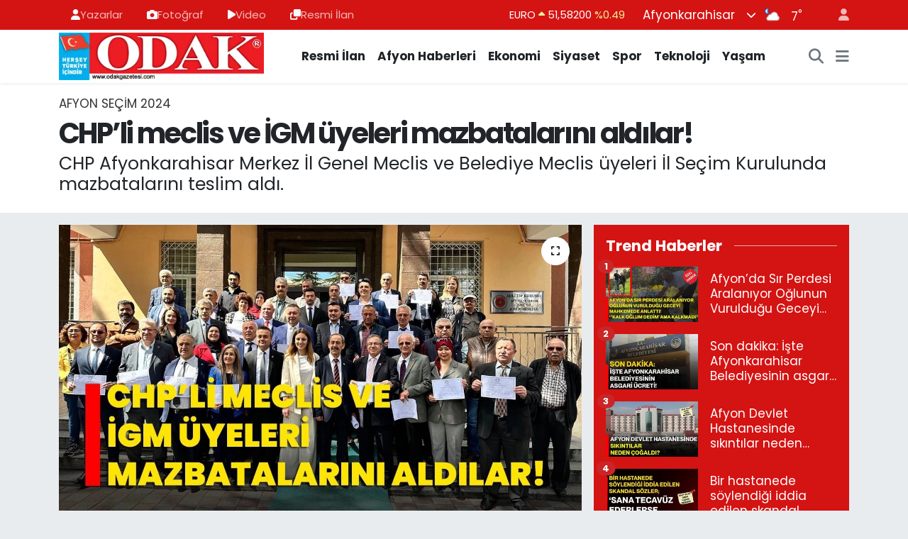

--- FILE ---
content_type: text/html; charset=UTF-8
request_url: https://www.odakgazetesi.com/chpli-meclis-ve-igm-uyeleri-mazbatalarini-aldilar
body_size: 24249
content:
<!DOCTYPE html>
<html lang="tr" data-theme="flow">
<head>
<link rel="dns-prefetch" href="//www.odakgazetesi.com">
<link rel="dns-prefetch" href="//odakgazetesicom.teimg.com">
<link rel="dns-prefetch" href="//static.tebilisim.com">
<link rel="dns-prefetch" href="//cdn.p.analitik.bik.gov.tr">
<link rel="dns-prefetch" href="//cdn2.bildirt.com">
<link rel="dns-prefetch" href="//jsc.idealmedia.io">
<link rel="dns-prefetch" href="//mc.yandex.ru">
<link rel="dns-prefetch" href="//www.googletagmanager.com">
<link rel="dns-prefetch" href="//www.facebook.com">
<link rel="dns-prefetch" href="//www.twitter.com">
<link rel="dns-prefetch" href="//www.instagram.com">
<link rel="dns-prefetch" href="//x.com">
<link rel="dns-prefetch" href="//api.whatsapp.com">
<link rel="dns-prefetch" href="//www.linkedin.com">
<link rel="dns-prefetch" href="//pinterest.com">
<link rel="dns-prefetch" href="//t.me">
<link rel="dns-prefetch" href="//apps.apple.com">
<link rel="dns-prefetch" href="//play.google.com">
<link rel="dns-prefetch" href="//afyonzafer.net">
<link rel="dns-prefetch" href="//tebilisim.com">
<link rel="dns-prefetch" href="//facebook.com">
<link rel="dns-prefetch" href="//twitter.com">

    <meta charset="utf-8">
<title>CHP’li meclis ve İGM üyeleri mazbatalarını aldılar! - Afyon Haber Odak Gazetesi Son Dakika Afyonkarahisar Güncel Haberleri</title>
<meta name="description" content="CHP Afyonkarahisar Merkez İl Genel Meclis ve Belediye Meclis üyeleri İl Seçim Kurulunda mazbatalarını teslim aldı.">
<meta name="keywords" content="chp, mazbata">
<link rel="canonical" href="https://www.odakgazetesi.com/chpli-meclis-ve-igm-uyeleri-mazbatalarini-aldilar">
<meta name="viewport" content="width=device-width,initial-scale=1">
<meta name="X-UA-Compatible" content="IE=edge">
<meta name="robots" content="max-image-preview:large">
<meta name="theme-color" content="#d41313">
<meta name="apple-itunes-app" content="app-id=6739807433">
<meta name="google-play-app" content="app-id=com.odakgazetesi">
<meta name="title" content="CHP’li meclis ve İGM üyeleri mazbatalarını aldılar!">
<meta name="articleSection" content="news">
<meta name="datePublished" content="2024-04-06T15:41:00+03:00">
<meta name="dateModified" content="2024-10-28T14:15:08+03:00">
<meta name="articleAuthor" content="NURBANU SOY">
<meta name="author" content="NURBANU SOY">
<link rel="amphtml" href="https://www.odakgazetesi.com/chpli-meclis-ve-igm-uyeleri-mazbatalarini-aldilar/amp">
<meta property="og:site_name" content="Afyon Haber Odak Gazetesi Afyonkarahisar Güncel Haberleri">
<meta property="og:title" content="CHP’li meclis ve İGM üyeleri mazbatalarını aldılar!">
<meta property="og:description" content="CHP Afyonkarahisar Merkez İl Genel Meclis ve Belediye Meclis üyeleri İl Seçim Kurulunda mazbatalarını teslim aldı.">
<meta property="og:url" content="https://www.odakgazetesi.com/chpli-meclis-ve-igm-uyeleri-mazbatalarini-aldilar">
<meta property="og:image" content="https://odakgazetesicom.teimg.com/odakgazetesi-com/uploads/2024/04/whatsapp-gorsel-2024-04-06-saat-153803-ab38e037.jpg">
<meta property="og:type" content="article">
<meta property="og:article:published_time" content="2024-04-06T15:41:00+03:00">
<meta property="og:article:modified_time" content="2024-10-28T14:15:08+03:00">
<meta name="twitter:card" content="summary_large_image">
<meta name="twitter:site" content="@odakgazete">
<meta name="twitter:title" content="CHP’li meclis ve İGM üyeleri mazbatalarını aldılar!">
<meta name="twitter:description" content="CHP Afyonkarahisar Merkez İl Genel Meclis ve Belediye Meclis üyeleri İl Seçim Kurulunda mazbatalarını teslim aldı.">
<meta name="twitter:image" content="https://odakgazetesicom.teimg.com/odakgazetesi-com/uploads/2024/04/whatsapp-gorsel-2024-04-06-saat-153803-ab38e037.jpg">
<meta name="twitter:url" content="https://www.odakgazetesi.com/chpli-meclis-ve-igm-uyeleri-mazbatalarini-aldilar">
<link rel="shortcut icon" type="image/x-icon" href="https://odakgazetesicom.teimg.com/odakgazetesi-com/uploads/2024/03/favicon.png">
<link rel="manifest" href="https://www.odakgazetesi.com/manifest.json?v=6.6.4" />
<link rel="preload" href="https://static.tebilisim.com/flow/assets/css/font-awesome/fa-solid-900.woff2" as="font" type="font/woff2" crossorigin />
<link rel="preload" href="https://static.tebilisim.com/flow/assets/css/font-awesome/fa-brands-400.woff2" as="font" type="font/woff2" crossorigin />
<link rel="preload" href="https://static.tebilisim.com/flow/assets/css/weather-icons/font/weathericons-regular-webfont.woff2" as="font" type="font/woff2" crossorigin />
<link rel="preload" href="https://static.tebilisim.com/flow/vendor/te/fonts/poppins/Poppins-400-Latin-Ext.woff2" as="font" type="font/woff2" crossorigin />
<link rel="preload" href="https://static.tebilisim.com/flow/vendor/te/fonts/poppins/Poppins-400-Latin.woff2" as="font" type="font/woff2" crossorigin />
<link rel="preload" href="https://static.tebilisim.com/flow/vendor/te/fonts/poppins/Poppins-500-Latin-Ext.woff2" as="font" type="font/woff2" crossorigin />
<link rel="preload" href="https://static.tebilisim.com/flow/vendor/te/fonts/poppins/Poppins-500-Latin.woff2" as="font" type="font/woff2" crossorigin />
<link rel="preload" href="https://static.tebilisim.com/flow/vendor/te/fonts/poppins/Poppins-700-Latin-Ext.woff2" as="font" type="font/woff2" crossorigin />
<link rel="preload" href="https://static.tebilisim.com/flow/vendor/te/fonts/poppins/Poppins-700-Latin.woff2" as="font" type="font/woff2" crossorigin />


<link rel="preload" as="style" href="https://static.tebilisim.com/flow/vendor/te/fonts/poppins.css?v=6.6.4">
<link rel="stylesheet" href="https://static.tebilisim.com/flow/vendor/te/fonts/poppins.css?v=6.6.4">

<style>:root {
        --te-link-color: #333;
        --te-link-hover-color: #000;
        --te-font: "Poppins";
        --te-secondary-font: "Poppins";
        --te-h1-font-size: 40px;
        --te-color: #d41313;
        --te-hover-color: #194c82;
        --mm-ocd-width: 85%!important; /*  Mobil Menü Genişliği */
        --swiper-theme-color: var(--te-color)!important;
        --header-13-color: #ffc107;
    }</style><link rel="preload" as="style" href="https://static.tebilisim.com/flow/assets/vendor/bootstrap/css/bootstrap.min.css?v=6.6.4">
<link rel="stylesheet" href="https://static.tebilisim.com/flow/assets/vendor/bootstrap/css/bootstrap.min.css?v=6.6.4">
<link rel="preload" as="style" href="https://static.tebilisim.com/flow/assets/css/app6.6.4.min.css">
<link rel="stylesheet" href="https://static.tebilisim.com/flow/assets/css/app6.6.4.min.css">



<script type="application/ld+json">{"@context":"https:\/\/schema.org","@type":"WebSite","url":"https:\/\/www.odakgazetesi.com","potentialAction":{"@type":"SearchAction","target":"https:\/\/www.odakgazetesi.com\/arama?q={query}","query-input":"required name=query"}}</script>

<script type="application/ld+json">{"@context":"https:\/\/schema.org","@type":"NewsMediaOrganization","url":"https:\/\/www.odakgazetesi.com","name":"Odak Gazetesi | Afyon Haber","logo":"https:\/\/odakgazetesicom.teimg.com\/odakgazetesi-com\/uploads\/2024\/03\/agency\/odak-gazetesi-logo.png","sameAs":["https:\/\/www.facebook.com\/odakgazetesi","https:\/\/www.twitter.com\/odakgazete","https:\/\/www.instagram.com\/odakgazetesi"]}</script>

<script type="application/ld+json">{"@context":"https:\/\/schema.org","@graph":[{"@type":"SiteNavigationElement","name":"Ana Sayfa","url":"https:\/\/www.odakgazetesi.com","@id":"https:\/\/www.odakgazetesi.com"},{"@type":"SiteNavigationElement","name":"SPOR","url":"https:\/\/www.odakgazetesi.com\/spor","@id":"https:\/\/www.odakgazetesi.com\/spor"},{"@type":"SiteNavigationElement","name":"MAGAZ\u0130N","url":"https:\/\/www.odakgazetesi.com\/magazin","@id":"https:\/\/www.odakgazetesi.com\/magazin"},{"@type":"SiteNavigationElement","name":"\u0130l\u00e7eler","url":"https:\/\/www.odakgazetesi.com\/ilceler","@id":"https:\/\/www.odakgazetesi.com\/ilceler"},{"@type":"SiteNavigationElement","name":"E\u011fitim","url":"https:\/\/www.odakgazetesi.com\/egitim","@id":"https:\/\/www.odakgazetesi.com\/egitim"},{"@type":"SiteNavigationElement","name":"SA\u011eLIK","url":"https:\/\/www.odakgazetesi.com\/saglik","@id":"https:\/\/www.odakgazetesi.com\/saglik"},{"@type":"SiteNavigationElement","name":"Ekonomi","url":"https:\/\/www.odakgazetesi.com\/ekonomi","@id":"https:\/\/www.odakgazetesi.com\/ekonomi"},{"@type":"SiteNavigationElement","name":"Siyaset","url":"https:\/\/www.odakgazetesi.com\/siyaset","@id":"https:\/\/www.odakgazetesi.com\/siyaset"},{"@type":"SiteNavigationElement","name":"G\u00fcncel","url":"https:\/\/www.odakgazetesi.com\/guncel","@id":"https:\/\/www.odakgazetesi.com\/guncel"},{"@type":"SiteNavigationElement","name":"S\u00f6yle\u015fi","url":"https:\/\/www.odakgazetesi.com\/soylesi","@id":"https:\/\/www.odakgazetesi.com\/soylesi"},{"@type":"SiteNavigationElement","name":"Neler duyduk?","url":"https:\/\/www.odakgazetesi.com\/neler-duyduk","@id":"https:\/\/www.odakgazetesi.com\/neler-duyduk"},{"@type":"SiteNavigationElement","name":"Bilim ve Teknoloji","url":"https:\/\/www.odakgazetesi.com\/bilim-ve-teknoloji","@id":"https:\/\/www.odakgazetesi.com\/bilim-ve-teknoloji"},{"@type":"SiteNavigationElement","name":"Karikat\u00fcr","url":"https:\/\/www.odakgazetesi.com\/karikatur","@id":"https:\/\/www.odakgazetesi.com\/karikatur"},{"@type":"SiteNavigationElement","name":"Ramazan Latifeleri","url":"https:\/\/www.odakgazetesi.com\/ramazan-latifeleri","@id":"https:\/\/www.odakgazetesi.com\/ramazan-latifeleri"},{"@type":"SiteNavigationElement","name":"Gong","url":"https:\/\/www.odakgazetesi.com\/gong","@id":"https:\/\/www.odakgazetesi.com\/gong"},{"@type":"SiteNavigationElement","name":"Anahtar Deli\u011finden","url":"https:\/\/www.odakgazetesi.com\/anahtar-deliginden","@id":"https:\/\/www.odakgazetesi.com\/anahtar-deliginden"},{"@type":"SiteNavigationElement","name":"Resmi \u0130lan","url":"https:\/\/www.odakgazetesi.com\/resmi-ilan","@id":"https:\/\/www.odakgazetesi.com\/resmi-ilan"},{"@type":"SiteNavigationElement","name":"Odak Sahada","url":"https:\/\/www.odakgazetesi.com\/odak-sahada","@id":"https:\/\/www.odakgazetesi.com\/odak-sahada"},{"@type":"SiteNavigationElement","name":"B\u00f6lgeden Haberler","url":"https:\/\/www.odakgazetesi.com\/bolgeden-haberler","@id":"https:\/\/www.odakgazetesi.com\/bolgeden-haberler"},{"@type":"SiteNavigationElement","name":"ASAY\u0130\u015e","url":"https:\/\/www.odakgazetesi.com\/asayis","@id":"https:\/\/www.odakgazetesi.com\/asayis"},{"@type":"SiteNavigationElement","name":"K\u00dcLT\u00dcR \/ SANAT","url":"https:\/\/www.odakgazetesi.com\/kultur-sanat","@id":"https:\/\/www.odakgazetesi.com\/kultur-sanat"},{"@type":"SiteNavigationElement","name":"G\u00fcnl\u00fck Bur\u00e7 Yorumlar\u0131","url":"https:\/\/www.odakgazetesi.com\/gunluk-burc-yorumlari","@id":"https:\/\/www.odakgazetesi.com\/gunluk-burc-yorumlari"},{"@type":"SiteNavigationElement","name":"D\u00fcnya","url":"https:\/\/www.odakgazetesi.com\/dunya","@id":"https:\/\/www.odakgazetesi.com\/dunya"},{"@type":"SiteNavigationElement","name":"YA\u015eAM","url":"https:\/\/www.odakgazetesi.com\/yasam","@id":"https:\/\/www.odakgazetesi.com\/yasam"},{"@type":"SiteNavigationElement","name":"E-GAZETE","url":"https:\/\/www.odakgazetesi.com\/e-gazete","@id":"https:\/\/www.odakgazetesi.com\/e-gazete"},{"@type":"SiteNavigationElement","name":"11:11 MAN\u015eET","url":"https:\/\/www.odakgazetesi.com\/1111-manset","@id":"https:\/\/www.odakgazetesi.com\/1111-manset"},{"@type":"SiteNavigationElement","name":"Afyon Haber Portal\u0131 www.odakgazetesi.com","url":"https:\/\/www.odakgazetesi.com\/afyon","@id":"https:\/\/www.odakgazetesi.com\/afyon"},{"@type":"SiteNavigationElement","name":"Sponsorlu Yaz\u0131lar","url":"https:\/\/www.odakgazetesi.com\/sponsorlu-yazilar","@id":"https:\/\/www.odakgazetesi.com\/sponsorlu-yazilar"},{"@type":"SiteNavigationElement","name":"EMLAK \/ PERSONEL","url":"https:\/\/www.odakgazetesi.com\/emlak-personel","@id":"https:\/\/www.odakgazetesi.com\/emlak-personel"},{"@type":"SiteNavigationElement","name":"S\u0130YAS\u0130 PART\u0130LER\u0130N KES\u0130NLE\u015eEN ADAY L\u0130STELER\u0130","url":"https:\/\/www.odakgazetesi.com\/siyasi-partilerin-kesinlesen-aday-listeleri","@id":"https:\/\/www.odakgazetesi.com\/siyasi-partilerin-kesinlesen-aday-listeleri"},{"@type":"SiteNavigationElement","name":"Afyon Se\u00e7im 2024","url":"https:\/\/www.odakgazetesi.com\/afyon-secim-2024","@id":"https:\/\/www.odakgazetesi.com\/afyon-secim-2024"},{"@type":"SiteNavigationElement","name":"\u0130hbar Var!","url":"https:\/\/www.odakgazetesi.com\/ihbar-var","@id":"https:\/\/www.odakgazetesi.com\/ihbar-var"},{"@type":"SiteNavigationElement","name":"Gizlilik S\u00f6zle\u015fmesi","url":"https:\/\/www.odakgazetesi.com\/gizlilik-sozlesmesi","@id":"https:\/\/www.odakgazetesi.com\/gizlilik-sozlesmesi"},{"@type":"SiteNavigationElement","name":"\u0130leti\u015fim","url":"https:\/\/www.odakgazetesi.com\/iletisim","@id":"https:\/\/www.odakgazetesi.com\/iletisim"},{"@type":"SiteNavigationElement","name":"Odak Mobil Uygulama","url":"https:\/\/www.odakgazetesi.com\/odak-mobil-uygulama","@id":"https:\/\/www.odakgazetesi.com\/odak-mobil-uygulama"},{"@type":"SiteNavigationElement","name":"Yazarlar","url":"https:\/\/www.odakgazetesi.com\/yazarlar","@id":"https:\/\/www.odakgazetesi.com\/yazarlar"},{"@type":"SiteNavigationElement","name":"Foto Galeri","url":"https:\/\/www.odakgazetesi.com\/foto-galeri","@id":"https:\/\/www.odakgazetesi.com\/foto-galeri"},{"@type":"SiteNavigationElement","name":"Video Galeri","url":"https:\/\/www.odakgazetesi.com\/video","@id":"https:\/\/www.odakgazetesi.com\/video"},{"@type":"SiteNavigationElement","name":"Anketler","url":"https:\/\/www.odakgazetesi.com\/anketler","@id":"https:\/\/www.odakgazetesi.com\/anketler"},{"@type":"SiteNavigationElement","name":"Merkez Bug\u00fcn, Yar\u0131n ve 1 Haftal\u0131k Hava Durumu Tahmini","url":"https:\/\/www.odakgazetesi.com\/merkez-hava-durumu","@id":"https:\/\/www.odakgazetesi.com\/merkez-hava-durumu"},{"@type":"SiteNavigationElement","name":"Merkez Namaz Vakitleri","url":"https:\/\/www.odakgazetesi.com\/merkez-namaz-vakitleri","@id":"https:\/\/www.odakgazetesi.com\/merkez-namaz-vakitleri"},{"@type":"SiteNavigationElement","name":"Puan Durumu ve Fikst\u00fcr","url":"https:\/\/www.odakgazetesi.com\/futbol\/st-super-lig-puan-durumu-ve-fikstur","@id":"https:\/\/www.odakgazetesi.com\/futbol\/st-super-lig-puan-durumu-ve-fikstur"}]}</script>

<script type="application/ld+json">{"@context":"https:\/\/schema.org","@type":"BreadcrumbList","itemListElement":[{"@type":"ListItem","position":1,"item":{"@type":"Thing","@id":"https:\/\/www.odakgazetesi.com","name":"Haberler"}}]}</script>
<script type="application/ld+json">{"@context":"https:\/\/schema.org","@type":"NewsArticle","headline":"CHP\u2019li meclis ve \u0130GM \u00fcyeleri mazbatalar\u0131n\u0131 ald\u0131lar!","articleSection":"Afyon Se\u00e7im 2024","dateCreated":"2024-04-06T15:41:00+03:00","datePublished":"2024-04-06T15:41:00+03:00","dateModified":"2024-10-28T14:15:08+03:00","wordCount":214,"genre":"news","mainEntityOfPage":{"@type":"WebPage","@id":"https:\/\/www.odakgazetesi.com\/chpli-meclis-ve-igm-uyeleri-mazbatalarini-aldilar"},"articleBody":"<p>31 Mart 2024 tarihinde yap\u0131lan Yerel Y\u00f6netimler se\u00e7imlerinde Cumhuriyet Halk Partisi \u0130l Genel Meclisine 3 \u00fcye, belediye meclisine ise 19 \u00fcye ve 4 kontenjan ile girmeye hak kazand\u0131. Yerel se\u00e7imlerin ard\u0131ndan Cumhuriyet Halk Partisi Afyonkarahisar merkezde \u0130l Genel Meclis ve Belediye Meclis \u00dcyeleri \u0130l Se\u00e7im Kurulunda mazbatalar\u0131n\u0131 ald\u0131lar.<\/p>\r\n\r\n<p><img alt=\"CHP\u2019li meclis ve \u0130GM \u00fcyeleri mazbatalar\u0131n\u0131 ald\u0131lar!\" src=\"https:\/\/odakgazetesicom.teimg.com\/odakgazetesi-com\/uploads\/2024\/04\/whatsapp-gorsel-2024-04-06-saat-150125-14d76ce8.jpg\" \/><\/p>\r\n\r\n<p>\u0130l Genel Meclisinde CHP\u2019yi Mert Efe Aydeniz, Mesut Muhlis \u015eener, \u00d6zg\u00fcr Kirez temsil edecek.<\/p>\r\n\r\n<p>Belediye Meclisinde ise Mehmet Kemal Demirk\u0131rkan, Mevl\u00fct Varol, Ahmet Akkent, Bekir Laf\u00e7\u0131 kontenjanda, Ramazan Akg\u00f6z, Mehmet Argadal, \u015eevket \u00d6ner, Mine Ay\u00f6zen, Nazife Laf\u00e7\u0131, \u00d6mer El\u00e7i, G\u00f6khan G\u00fcnal, Mustafa Kadem, Mustafa Karanfil, Derya Palal\u0131, Yasin Bayram Y\u0131ld\u0131r\u0131m, Ali Tun\u00e7, Emine Emel Sarl\u0131k, Murat Karaal, Celalettin Ayval\u0131, \u0130brahim Meydano\u011flu, H\u00fcseyin Zengin, Necati Sar\u0131, Ay\u015fe Dudu G\u00f6kta\u015f mecliste yer ald\u0131.<\/p>\r\n\r\n<p><img alt=\"CHP\u2019li meclis ve \u0130GM \u00fcyeleri mazbatalar\u0131n\u0131 ald\u0131lar!\" src=\"https:\/\/odakgazetesicom.teimg.com\/odakgazetesi-com\/uploads\/2024\/04\/whatsapp-gorsel-2024-04-06-saat-150208-6edc11a2.jpg\" \/><\/p>\r\n\r\n<h2>AFYON\u2019U KADINLAR VE GEN\u00c7LER Y\u00d6NETECEK<\/h2>\r\n\r\n<p>Mazbata t\u00f6reninin ard\u0131ndan Odak\u2019a konu\u015fan CHP Afyonkarahisar \u0130l Ba\u015fkan\u0131 Faruk Duha Erhan, \u2018\u2019Bug\u00fcn mazbata t\u00f6renimiz vard\u0131. \u0130l genel meclis ve belediye meclis \u00fcyelerimiz vard\u0131. Hepsi mazbatalar\u0131n\u0131 ald\u0131. Hepsi gayet dinamik ve dinamik bir ekiple Afyonkarahisar y\u00f6netilecek. \u0130sti\u015fare ile y\u00f6netilecek. Kad\u0131nlarla ve gen\u00e7lerle y\u00f6netilecek. Hepsi birbirinden daha ba\u015far\u0131l\u0131 olaca\u011f\u0131na eminim\u2019\u2019 dedi.<\/p>","description":"CHP Afyonkarahisar Merkez \u0130l Genel Meclis ve Belediye Meclis \u00fcyeleri \u0130l Se\u00e7im Kurulunda mazbatalar\u0131n\u0131 teslim ald\u0131.","inLanguage":"tr-TR","keywords":["chp","mazbata"],"image":{"@type":"ImageObject","url":"https:\/\/odakgazetesicom.teimg.com\/crop\/1280x720\/odakgazetesi-com\/uploads\/2024\/04\/whatsapp-gorsel-2024-04-06-saat-153803-ab38e037.jpg","width":"1280","height":"720","caption":"CHP\u2019li meclis ve \u0130GM \u00fcyeleri mazbatalar\u0131n\u0131 ald\u0131lar!"},"publishingPrinciples":"https:\/\/www.odakgazetesi.com\/gizlilik-sozlesmesi","isFamilyFriendly":"http:\/\/schema.org\/True","isAccessibleForFree":"http:\/\/schema.org\/True","publisher":{"@type":"Organization","name":"Odak Gazetesi | Afyon Haber","image":"https:\/\/odakgazetesicom.teimg.com\/odakgazetesi-com\/uploads\/2024\/03\/agency\/odak-gazetesi-logo.png","logo":{"@type":"ImageObject","url":"https:\/\/odakgazetesicom.teimg.com\/odakgazetesi-com\/uploads\/2024\/03\/agency\/odak-gazetesi-logo.png","width":"640","height":"375"}},"author":{"@type":"Person","name":"Nurbanu Soy","honorificPrefix":"","jobTitle":"Muhabir","url":null}}</script>




<script>!function(){var t=document.createElement("script");t.setAttribute("src",'https://cdn.p.analitik.bik.gov.tr/tracker'+(typeof Intl!=="undefined"?(typeof (Intl||"").PluralRules!=="undefined"?'1':typeof Promise!=="undefined"?'2':typeof MutationObserver!=='undefined'?'3':'4'):'4')+'.js'),t.setAttribute("data-website-id","b1c96b1b-c67b-453d-8974-c75a80119fd0"),t.setAttribute("data-host-url",'//b1c96b1b-c67b-453d-8974-c75a80119fd0.collector.p.analitik.bik.gov.tr'),document.head.appendChild(t)}();</script>


<script>var script = document.createElement("script");script.src="//cdn-v2.p.analitik.bik.gov.tr/t-"+(typeof self !== "undefined" && self.crypto && typeof self.crypto.randomUUID === "function" ? "1-" : typeof Promise !== "undefined" ? "2-" : "3-")+"odakgazetesi-com-"+"0"+".js";document.head.appendChild(script);</script>
<meta name="google-site-verification" content="Ynq9I34zGmQ0Df9YIEkDPkkutML77G_1e-FkOfOPb4g" />
<meta name="google-site-verification" content="noQWZFgqsOGLF6vfOYsko9N3BVtK4ocfbjbaMjJE7kw" />
<meta name="google-site-verification" content="WypjV2I1F3y2X_yHpSZoXXzdrU52URfkSqww8cGu7Ho" />
<meta name="facebook-domain-verification" content="f52s59f7s77era2f2u3p0tox05x0tu" />
<meta name="robots" content="index, follow" />
<meta name="googlebot" content="index, follow, max-snippet:-1, max-image-preview:large, max-video-preview:-1" />
<meta name="bingbot" content="index, follow, max-snippet:-1, max-image-preview:large, max-video-preview:-1" />
<meta name="google-site-verification" content="sxozlWZFdi17ae7GQKWxPZhBfeVk8ktYrpHTjx18KSY" />
<meta name="yandex-verification" content="406eeebe931d99b3" />

<link rel="manifest" href="/manifest.json?data=Bildirt">
<script>var uygulamaid="234929-3104-4411-6584-7001-6";</script>
<script src="https://cdn2.bildirt.com/BildirtSDKfiles.js"></script>

<script src="https://jsc.idealmedia.io/site/930549.js" async></script>

<script type="text/javascript" >
   (function(m,e,t,r,i,k,a){m[i]=m[i]||function(){(m[i].a=m[i].a||[]).push(arguments)};
   m[i].l=1*new Date();
   for (var j = 0; j < document.scripts.length; j++) {if (document.scripts[j].src === r) { return; }}
   k=e.createElement(t),a=e.getElementsByTagName(t)[0],k.async=1,k.src=r,a.parentNode.insertBefore(k,a)})
   (window, document, "script", "https://mc.yandex.ru/metrika/tag.js", "ym");
   ym(95880682, "init", {
        clickmap:true,
        trackLinks:true,
        accurateTrackBounce:true,
        webvisor:true
   });
</script>
<noscript><div><img src="https://mc.yandex.ru/watch/95880682" style="position:absolute; left:-9999px;" alt="" /></div></noscript>

<script>
    setInterval(function() {
        location.reload();
    }, 120000);  // 120 saniye = 2 dakika
</script>



<script async data-cfasync="false"
	src="https://www.googletagmanager.com/gtag/js?id=G-MZFT0KX9EW"></script>
<script data-cfasync="false">
	window.dataLayer = window.dataLayer || [];
	  function gtag(){dataLayer.push(arguments);}
	  gtag('js', new Date());
	  gtag('config', 'G-MZFT0KX9EW');
</script>




</head>




<body class="d-flex flex-column min-vh-100">

    
    

    <header class="header-4">
    <div class="top-header d-none d-lg-block">
        <div class="container">
            <div class="d-flex justify-content-between align-items-center">

                <ul  class="top-menu nav small sticky-top">
        <li class="nav-item   ">
        <a href="/yazarlar" class="nav-link pe-3" target="_blank" title="Yazarlar"><i class="fa fa-user text-light mr-1"></i>Yazarlar</a>
        
    </li>
        <li class="nav-item   ">
        <a href="/foto-galeri" class="nav-link pe-3" target="_blank" title="Fotoğraf"><i class="fa fa-camera text-light mr-1"></i>Fotoğraf</a>
        
    </li>
        <li class="nav-item   ">
        <a href="/video" class="nav-link pe-3" target="_blank" title="Video"><i class="fa fa-play text-light mr-1"></i>Video</a>
        
    </li>
        <li class="nav-item   ">
        <a href="/resmi-ilan" class="nav-link pe-3" target="_blank" title="Resmi İlan "><i class="fa fa-clone text-light mr-1"></i>Resmi İlan </a>
        
    </li>
    </ul>


                                    <div class="position-relative overflow-hidden ms-auto text-end" style="height: 36px;">
                        <!-- PİYASALAR -->
        <div class="newsticker mini small">
        <ul class="newsticker__list list-unstyled" data-header="4">
            <li class="newsticker__item col dolar">DOLAR
                <span class="text-danger"><i class="fa fa-caret-down"></i></span>
                <span class="value">43,36300</span>
                <span class="text-danger">%-0.03</span>
            </li>
            <li class="newsticker__item col euro">EURO
                <span class="text-success"><i class="fa fa-caret-up"></i></span>
                <span class="value">51,58200</span>
                <span class="text-success">%0.49</span>
            </li>
            <li class="newsticker__item col euro">STERLİN
                <span class="text-success"><i class="fa fa-caret-up"></i></span>
                <span class="value">59,41070</span>
                <span class="text-success">%0.3</span>
            </li>
            <li class="newsticker__item col altin">G.ALTIN
                <span class="text-success"><i class="fa fa-caret-up"></i></span>
                <span class="value">7035,76000</span>
                <span class="text-success">%0.02</span>
            </li>
            <li class="newsticker__item col bist">BİST100
                <span class="text-success"><i class="fa fa-caret-up"></i></span>
                <span class="value">13.177,00</span>
                <span class="text-success">%142</span>
            </li>
            <li class="newsticker__item col btc">BITCOIN
                <span class="text-success"><i class="fa fa-caret-up"></i></span>
                <span class="value">87.470,72</span>
                <span class="text-success">%1.11</span>
            </li>
        </ul>
    </div>
    

                    </div>
                    <div class="d-flex justify-content-end align-items-center text-light ms-4 weather-widget mini">
                        <!-- HAVA DURUMU -->

<input type="hidden" name="widget_setting_weathercity" value="38.73910990,30.71200230" />

            <div class="weather d-none d-xl-block me-2" data-header="4">
            <div class="custom-selectbox text-white" onclick="toggleDropdown(this)" style="width: 100%">
    <div class="d-flex justify-content-between align-items-center">
        <span style="">Afyonkarahisar</span>
        <i class="fas fa-chevron-down" style="font-size: 14px"></i>
    </div>
    <ul class="bg-white text-dark overflow-widget" style="min-height: 100px; max-height: 300px">
                        <li>
            <a href="https://www.odakgazetesi.com/adana-hava-durumu" title="Adana Hava Durumu" class="text-dark">
                Adana
            </a>
        </li>
                        <li>
            <a href="https://www.odakgazetesi.com/adiyaman-hava-durumu" title="Adıyaman Hava Durumu" class="text-dark">
                Adıyaman
            </a>
        </li>
                        <li>
            <a href="https://www.odakgazetesi.com/afyonkarahisar-hava-durumu" title="Afyonkarahisar Hava Durumu" class="text-dark">
                Afyonkarahisar
            </a>
        </li>
                        <li>
            <a href="https://www.odakgazetesi.com/agri-hava-durumu" title="Ağrı Hava Durumu" class="text-dark">
                Ağrı
            </a>
        </li>
                        <li>
            <a href="https://www.odakgazetesi.com/aksaray-hava-durumu" title="Aksaray Hava Durumu" class="text-dark">
                Aksaray
            </a>
        </li>
                        <li>
            <a href="https://www.odakgazetesi.com/amasya-hava-durumu" title="Amasya Hava Durumu" class="text-dark">
                Amasya
            </a>
        </li>
                        <li>
            <a href="https://www.odakgazetesi.com/ankara-hava-durumu" title="Ankara Hava Durumu" class="text-dark">
                Ankara
            </a>
        </li>
                        <li>
            <a href="https://www.odakgazetesi.com/antalya-hava-durumu" title="Antalya Hava Durumu" class="text-dark">
                Antalya
            </a>
        </li>
                        <li>
            <a href="https://www.odakgazetesi.com/ardahan-hava-durumu" title="Ardahan Hava Durumu" class="text-dark">
                Ardahan
            </a>
        </li>
                        <li>
            <a href="https://www.odakgazetesi.com/artvin-hava-durumu" title="Artvin Hava Durumu" class="text-dark">
                Artvin
            </a>
        </li>
                        <li>
            <a href="https://www.odakgazetesi.com/aydin-hava-durumu" title="Aydın Hava Durumu" class="text-dark">
                Aydın
            </a>
        </li>
                        <li>
            <a href="https://www.odakgazetesi.com/balikesir-hava-durumu" title="Balıkesir Hava Durumu" class="text-dark">
                Balıkesir
            </a>
        </li>
                        <li>
            <a href="https://www.odakgazetesi.com/bartin-hava-durumu" title="Bartın Hava Durumu" class="text-dark">
                Bartın
            </a>
        </li>
                        <li>
            <a href="https://www.odakgazetesi.com/batman-hava-durumu" title="Batman Hava Durumu" class="text-dark">
                Batman
            </a>
        </li>
                        <li>
            <a href="https://www.odakgazetesi.com/bayburt-hava-durumu" title="Bayburt Hava Durumu" class="text-dark">
                Bayburt
            </a>
        </li>
                        <li>
            <a href="https://www.odakgazetesi.com/bilecik-hava-durumu" title="Bilecik Hava Durumu" class="text-dark">
                Bilecik
            </a>
        </li>
                        <li>
            <a href="https://www.odakgazetesi.com/bingol-hava-durumu" title="Bingöl Hava Durumu" class="text-dark">
                Bingöl
            </a>
        </li>
                        <li>
            <a href="https://www.odakgazetesi.com/bitlis-hava-durumu" title="Bitlis Hava Durumu" class="text-dark">
                Bitlis
            </a>
        </li>
                        <li>
            <a href="https://www.odakgazetesi.com/bolu-hava-durumu" title="Bolu Hava Durumu" class="text-dark">
                Bolu
            </a>
        </li>
                        <li>
            <a href="https://www.odakgazetesi.com/burdur-hava-durumu" title="Burdur Hava Durumu" class="text-dark">
                Burdur
            </a>
        </li>
                        <li>
            <a href="https://www.odakgazetesi.com/bursa-hava-durumu" title="Bursa Hava Durumu" class="text-dark">
                Bursa
            </a>
        </li>
                        <li>
            <a href="https://www.odakgazetesi.com/canakkale-hava-durumu" title="Çanakkale Hava Durumu" class="text-dark">
                Çanakkale
            </a>
        </li>
                        <li>
            <a href="https://www.odakgazetesi.com/cankiri-hava-durumu" title="Çankırı Hava Durumu" class="text-dark">
                Çankırı
            </a>
        </li>
                        <li>
            <a href="https://www.odakgazetesi.com/corum-hava-durumu" title="Çorum Hava Durumu" class="text-dark">
                Çorum
            </a>
        </li>
                        <li>
            <a href="https://www.odakgazetesi.com/denizli-hava-durumu" title="Denizli Hava Durumu" class="text-dark">
                Denizli
            </a>
        </li>
                        <li>
            <a href="https://www.odakgazetesi.com/diyarbakir-hava-durumu" title="Diyarbakır Hava Durumu" class="text-dark">
                Diyarbakır
            </a>
        </li>
                        <li>
            <a href="https://www.odakgazetesi.com/duzce-hava-durumu" title="Düzce Hava Durumu" class="text-dark">
                Düzce
            </a>
        </li>
                        <li>
            <a href="https://www.odakgazetesi.com/edirne-hava-durumu" title="Edirne Hava Durumu" class="text-dark">
                Edirne
            </a>
        </li>
                        <li>
            <a href="https://www.odakgazetesi.com/elazig-hava-durumu" title="Elazığ Hava Durumu" class="text-dark">
                Elazığ
            </a>
        </li>
                        <li>
            <a href="https://www.odakgazetesi.com/erzincan-hava-durumu" title="Erzincan Hava Durumu" class="text-dark">
                Erzincan
            </a>
        </li>
                        <li>
            <a href="https://www.odakgazetesi.com/erzurum-hava-durumu" title="Erzurum Hava Durumu" class="text-dark">
                Erzurum
            </a>
        </li>
                        <li>
            <a href="https://www.odakgazetesi.com/eskisehir-hava-durumu" title="Eskişehir Hava Durumu" class="text-dark">
                Eskişehir
            </a>
        </li>
                        <li>
            <a href="https://www.odakgazetesi.com/gaziantep-hava-durumu" title="Gaziantep Hava Durumu" class="text-dark">
                Gaziantep
            </a>
        </li>
                        <li>
            <a href="https://www.odakgazetesi.com/giresun-hava-durumu" title="Giresun Hava Durumu" class="text-dark">
                Giresun
            </a>
        </li>
                        <li>
            <a href="https://www.odakgazetesi.com/gumushane-hava-durumu" title="Gümüşhane Hava Durumu" class="text-dark">
                Gümüşhane
            </a>
        </li>
                        <li>
            <a href="https://www.odakgazetesi.com/hakkari-hava-durumu" title="Hakkâri Hava Durumu" class="text-dark">
                Hakkâri
            </a>
        </li>
                        <li>
            <a href="https://www.odakgazetesi.com/hatay-hava-durumu" title="Hatay Hava Durumu" class="text-dark">
                Hatay
            </a>
        </li>
                        <li>
            <a href="https://www.odakgazetesi.com/igdir-hava-durumu" title="Iğdır Hava Durumu" class="text-dark">
                Iğdır
            </a>
        </li>
                        <li>
            <a href="https://www.odakgazetesi.com/isparta-hava-durumu" title="Isparta Hava Durumu" class="text-dark">
                Isparta
            </a>
        </li>
                        <li>
            <a href="https://www.odakgazetesi.com/istanbul-hava-durumu" title="İstanbul Hava Durumu" class="text-dark">
                İstanbul
            </a>
        </li>
                        <li>
            <a href="https://www.odakgazetesi.com/izmir-hava-durumu" title="İzmir Hava Durumu" class="text-dark">
                İzmir
            </a>
        </li>
                        <li>
            <a href="https://www.odakgazetesi.com/kahramanmaras-hava-durumu" title="Kahramanmaraş Hava Durumu" class="text-dark">
                Kahramanmaraş
            </a>
        </li>
                        <li>
            <a href="https://www.odakgazetesi.com/karabuk-hava-durumu" title="Karabük Hava Durumu" class="text-dark">
                Karabük
            </a>
        </li>
                        <li>
            <a href="https://www.odakgazetesi.com/karaman-hava-durumu" title="Karaman Hava Durumu" class="text-dark">
                Karaman
            </a>
        </li>
                        <li>
            <a href="https://www.odakgazetesi.com/kars-hava-durumu" title="Kars Hava Durumu" class="text-dark">
                Kars
            </a>
        </li>
                        <li>
            <a href="https://www.odakgazetesi.com/kastamonu-hava-durumu" title="Kastamonu Hava Durumu" class="text-dark">
                Kastamonu
            </a>
        </li>
                        <li>
            <a href="https://www.odakgazetesi.com/kayseri-hava-durumu" title="Kayseri Hava Durumu" class="text-dark">
                Kayseri
            </a>
        </li>
                        <li>
            <a href="https://www.odakgazetesi.com/kilis-hava-durumu" title="Kilis Hava Durumu" class="text-dark">
                Kilis
            </a>
        </li>
                        <li>
            <a href="https://www.odakgazetesi.com/kirikkale-hava-durumu" title="Kırıkkale Hava Durumu" class="text-dark">
                Kırıkkale
            </a>
        </li>
                        <li>
            <a href="https://www.odakgazetesi.com/kirklareli-hava-durumu" title="Kırklareli Hava Durumu" class="text-dark">
                Kırklareli
            </a>
        </li>
                        <li>
            <a href="https://www.odakgazetesi.com/kirsehir-hava-durumu" title="Kırşehir Hava Durumu" class="text-dark">
                Kırşehir
            </a>
        </li>
                        <li>
            <a href="https://www.odakgazetesi.com/kocaeli-hava-durumu" title="Kocaeli Hava Durumu" class="text-dark">
                Kocaeli
            </a>
        </li>
                        <li>
            <a href="https://www.odakgazetesi.com/konya-hava-durumu" title="Konya Hava Durumu" class="text-dark">
                Konya
            </a>
        </li>
                        <li>
            <a href="https://www.odakgazetesi.com/kutahya-hava-durumu" title="Kütahya Hava Durumu" class="text-dark">
                Kütahya
            </a>
        </li>
                        <li>
            <a href="https://www.odakgazetesi.com/malatya-hava-durumu" title="Malatya Hava Durumu" class="text-dark">
                Malatya
            </a>
        </li>
                        <li>
            <a href="https://www.odakgazetesi.com/manisa-hava-durumu" title="Manisa Hava Durumu" class="text-dark">
                Manisa
            </a>
        </li>
                        <li>
            <a href="https://www.odakgazetesi.com/mardin-hava-durumu" title="Mardin Hava Durumu" class="text-dark">
                Mardin
            </a>
        </li>
                        <li>
            <a href="https://www.odakgazetesi.com/mersin-hava-durumu" title="Mersin Hava Durumu" class="text-dark">
                Mersin
            </a>
        </li>
                        <li>
            <a href="https://www.odakgazetesi.com/mugla-hava-durumu" title="Muğla Hava Durumu" class="text-dark">
                Muğla
            </a>
        </li>
                        <li>
            <a href="https://www.odakgazetesi.com/mus-hava-durumu" title="Muş Hava Durumu" class="text-dark">
                Muş
            </a>
        </li>
                        <li>
            <a href="https://www.odakgazetesi.com/nevsehir-hava-durumu" title="Nevşehir Hava Durumu" class="text-dark">
                Nevşehir
            </a>
        </li>
                        <li>
            <a href="https://www.odakgazetesi.com/nigde-hava-durumu" title="Niğde Hava Durumu" class="text-dark">
                Niğde
            </a>
        </li>
                        <li>
            <a href="https://www.odakgazetesi.com/ordu-hava-durumu" title="Ordu Hava Durumu" class="text-dark">
                Ordu
            </a>
        </li>
                        <li>
            <a href="https://www.odakgazetesi.com/osmaniye-hava-durumu" title="Osmaniye Hava Durumu" class="text-dark">
                Osmaniye
            </a>
        </li>
                        <li>
            <a href="https://www.odakgazetesi.com/rize-hava-durumu" title="Rize Hava Durumu" class="text-dark">
                Rize
            </a>
        </li>
                        <li>
            <a href="https://www.odakgazetesi.com/sakarya-hava-durumu" title="Sakarya Hava Durumu" class="text-dark">
                Sakarya
            </a>
        </li>
                        <li>
            <a href="https://www.odakgazetesi.com/samsun-hava-durumu" title="Samsun Hava Durumu" class="text-dark">
                Samsun
            </a>
        </li>
                        <li>
            <a href="https://www.odakgazetesi.com/sanliurfa-hava-durumu" title="Şanlıurfa Hava Durumu" class="text-dark">
                Şanlıurfa
            </a>
        </li>
                        <li>
            <a href="https://www.odakgazetesi.com/siirt-hava-durumu" title="Siirt Hava Durumu" class="text-dark">
                Siirt
            </a>
        </li>
                        <li>
            <a href="https://www.odakgazetesi.com/sinop-hava-durumu" title="Sinop Hava Durumu" class="text-dark">
                Sinop
            </a>
        </li>
                        <li>
            <a href="https://www.odakgazetesi.com/sivas-hava-durumu" title="Sivas Hava Durumu" class="text-dark">
                Sivas
            </a>
        </li>
                        <li>
            <a href="https://www.odakgazetesi.com/sirnak-hava-durumu" title="Şırnak Hava Durumu" class="text-dark">
                Şırnak
            </a>
        </li>
                        <li>
            <a href="https://www.odakgazetesi.com/tekirdag-hava-durumu" title="Tekirdağ Hava Durumu" class="text-dark">
                Tekirdağ
            </a>
        </li>
                        <li>
            <a href="https://www.odakgazetesi.com/tokat-hava-durumu" title="Tokat Hava Durumu" class="text-dark">
                Tokat
            </a>
        </li>
                        <li>
            <a href="https://www.odakgazetesi.com/trabzon-hava-durumu" title="Trabzon Hava Durumu" class="text-dark">
                Trabzon
            </a>
        </li>
                        <li>
            <a href="https://www.odakgazetesi.com/tunceli-hava-durumu" title="Tunceli Hava Durumu" class="text-dark">
                Tunceli
            </a>
        </li>
                        <li>
            <a href="https://www.odakgazetesi.com/usak-hava-durumu" title="Uşak Hava Durumu" class="text-dark">
                Uşak
            </a>
        </li>
                        <li>
            <a href="https://www.odakgazetesi.com/van-hava-durumu" title="Van Hava Durumu" class="text-dark">
                Van
            </a>
        </li>
                        <li>
            <a href="https://www.odakgazetesi.com/yalova-hava-durumu" title="Yalova Hava Durumu" class="text-dark">
                Yalova
            </a>
        </li>
                        <li>
            <a href="https://www.odakgazetesi.com/yozgat-hava-durumu" title="Yozgat Hava Durumu" class="text-dark">
                Yozgat
            </a>
        </li>
                        <li>
            <a href="https://www.odakgazetesi.com/zonguldak-hava-durumu" title="Zonguldak Hava Durumu" class="text-dark">
                Zonguldak
            </a>
        </li>
            </ul>
</div>

        </div>
        <div class="d-none d-xl-block" data-header="4">
            <span class="lead me-2">
                <img src="//cdn.weatherapi.com/weather/64x64/night/116.png" class="condition" width="26" height="26" alt="7" />
            </span>
            <span class="degree text-white">7</span><sup class="text-white">°</sup>
        </div>
    
<div data-location='{"city":"TUXX0014"}' class="d-none"></div>


                    </div>
                                <ul class="nav ms-4">
                    <li class="nav-item ms-2"><a class="nav-link pe-0" href="/member/login" title="Üyelik Girişi" target="_blank"><i class="fa fa-user"></i></a></li>
                </ul>
            </div>
        </div>
    </div>
    <nav class="main-menu navbar navbar-expand-lg bg-white shadow-sm py-1">
        <div class="container">
            <div class="d-lg-none">
                <a href="#menu" title="Ana Menü"><i class="fa fa-bars fa-lg"></i></a>
            </div>
            <div>
                                <a class="navbar-brand me-0" href="/" title="Afyon Haber Odak Gazetesi Afyonkarahisar Güncel Haberleri">
                    <img src="https://odakgazetesicom.teimg.com/odakgazetesi-com/uploads/2024/03/agency/odak-gazetesi-logo.png" alt="Afyon Haber Odak Gazetesi Afyonkarahisar Güncel Haberleri" width="289" height="40" class="light-mode img-fluid flow-logo">
<img src="https://odakgazetesicom.teimg.com/odakgazetesi-com/uploads/2024/03/agency/odak-gazetesi-logo.png" alt="Afyon Haber Odak Gazetesi Afyonkarahisar Güncel Haberleri" width="289" height="40" class="dark-mode img-fluid flow-logo d-none">

                </a>
                            </div>
            <div class="d-none d-lg-block">
                <ul  class="nav fw-semibold">
        <li class="nav-item   ">
        <a href="/resmi-ilan" class="nav-link nav-link text-dark" target="_self" title="Resmi İlan">Resmi İlan</a>
        
    </li>
        <li class="nav-item   ">
        <a href="/afyon" class="nav-link nav-link text-dark" target="_blank" title="Afyon Haberleri"><i class="fa-clock-o text-white mr-1"></i>Afyon Haberleri</a>
        
    </li>
        <li class="nav-item   ">
        <a href="/ekonomi" class="nav-link nav-link text-dark" target="_blank" title="Ekonomi">Ekonomi</a>
        
    </li>
        <li class="nav-item   ">
        <a href="/siyaset" class="nav-link nav-link text-dark" target="_blank" title="Siyaset">Siyaset</a>
        
    </li>
        <li class="nav-item   ">
        <a href="/spor" class="nav-link nav-link text-dark" target="_blank" title="Spor">Spor</a>
        
    </li>
        <li class="nav-item   ">
        <a href="/bilim-ve-teknoloji" class="nav-link nav-link text-dark" target="_blank" title="Teknoloji">Teknoloji</a>
        
    </li>
        <li class="nav-item   ">
        <a href="/yasam" class="nav-link nav-link text-dark" target="_blank" title="Yaşam">Yaşam</a>
        
    </li>
    </ul>

            </div>
            <ul class="navigation-menu nav d-flex align-items-center">
                <li class="nav-item">
                    <a href="/arama" class="nav-link" title="Ara">
                        <i class="fa fa-search fa-lg text-secondary"></i>
                    </a>
                </li>
                
                <li class="nav-item dropdown d-none d-lg-block position-static">
                    <a class="nav-link p-0 ms-2 text-secondary" data-bs-toggle="dropdown" href="#" aria-haspopup="true" aria-expanded="false" title="Ana Menü"><i class="fa fa-bars fa-lg"></i></a>
                    <div class="mega-menu dropdown-menu dropdown-menu-end text-capitalize shadow-lg border-0 rounded-0">

    <div class="row g-3 small p-3">

                <div class="col">
            <div class="extra-sections bg-light p-3 border">
                <a href="https://www.odakgazetesi.com/afyonkarahisar-nobetci-eczaneler" title="Nöbetçi Eczaneler" class="d-block border-bottom pb-2 mb-2" target="_self"><i class="fa-solid fa-capsules me-2"></i>Nöbetçi Eczaneler</a>
<a href="https://www.odakgazetesi.com/afyonkarahisar-hava-durumu" title="Hava Durumu" class="d-block border-bottom pb-2 mb-2" target="_self"><i class="fa-solid fa-cloud-sun me-2"></i>Hava Durumu</a>
<a href="https://www.odakgazetesi.com/afyonkarahisar-namaz-vakitleri" title="Namaz Vakitleri" class="d-block border-bottom pb-2 mb-2" target="_self"><i class="fa-solid fa-mosque me-2"></i>Namaz Vakitleri</a>
<a href="https://www.odakgazetesi.com/afyonkarahisar-trafik-durumu" title="Trafik Durumu" class="d-block border-bottom pb-2 mb-2" target="_self"><i class="fa-solid fa-car me-2"></i>Trafik Durumu</a>
<a href="https://www.odakgazetesi.com/futbol/super-lig-puan-durumu-ve-fikstur" title="Süper Lig Puan Durumu ve Fikstür" class="d-block border-bottom pb-2 mb-2" target="_self"><i class="fa-solid fa-chart-bar me-2"></i>Süper Lig Puan Durumu ve Fikstür</a>
<a href="https://www.odakgazetesi.com/tum-mansetler" title="Tüm Manşetler" class="d-block border-bottom pb-2 mb-2" target="_self"><i class="fa-solid fa-newspaper me-2"></i>Tüm Manşetler</a>
<a href="https://www.odakgazetesi.com/sondakika-haberleri" title="Son Dakika Haberleri" class="d-block border-bottom pb-2 mb-2" target="_self"><i class="fa-solid fa-bell me-2"></i>Son Dakika Haberleri</a>

            </div>
        </div>
        
        <div class="col">
        <a href="/afyon" class="d-block border-bottom  pb-2 mb-2" target="_blank" title="AFYONKARAHİSAR HABERLERİ">AFYONKARAHİSAR HABERLERİ</a>
            <a href="/siyaset" class="d-block border-bottom  pb-2 mb-2" target="_blank" title="Siyaset">Siyaset</a>
            <a href="/guncel" class="d-block border-bottom  pb-2 mb-2" target="_blank" title="Güncel">Güncel</a>
            <a href="/soylesi" class="d-block border-bottom  pb-2 mb-2" target="_blank" title="Söyleşi">Söyleşi</a>
            <a href="/neler-duyduk" class="d-block border-bottom  pb-2 mb-2" target="_blank" title="Neler duyduk?">Neler duyduk?</a>
            <a href="/bilim-ve-teknoloji" class="d-block border-bottom  pb-2 mb-2" target="_blank" title="Bilim ve Teknoloji">Bilim ve Teknoloji</a>
            <a href="/karikatur" class="d-block  pb-2 mb-2" target="_blank" title="Karikatür ">Karikatür </a>
        </div><div class="col">
            <a href="/ramazan-latifeleri" class="d-block border-bottom  pb-2 mb-2" target="_blank" title="Ramazan Latifeleri">Ramazan Latifeleri</a>
            <a href="/gong" class="d-block border-bottom  pb-2 mb-2" target="_blank" title="Gong">Gong</a>
            <a href="/anahtar-deliginden" class="d-block border-bottom  pb-2 mb-2" target="_blank" title="Anahtar Deliğinden ">Anahtar Deliğinden </a>
            <a href="/resmi-ilan" class="d-block border-bottom  pb-2 mb-2" target="_blank" title="Resmi İlan ">Resmi İlan </a>
            <a href="/odak-sahada" class="d-block border-bottom  pb-2 mb-2" target="_blank" title="Odak Sahada ">Odak Sahada </a>
            <a href="/bolgeden-haberler" class="d-block border-bottom  pb-2 mb-2" target="_blank" title="Bölgeden Haberler ">Bölgeden Haberler </a>
            <a href="/asayis" class="d-block  pb-2 mb-2" target="_blank" title="Asayiş">Asayiş</a>
        </div><div class="col">
            <a href="/kultur-sanat" class="d-block border-bottom  pb-2 mb-2" target="_blank" title="KÜLTÜR / SANAT">KÜLTÜR / SANAT</a>
            <a href="/sifa-kosesi" class="d-block border-bottom  pb-2 mb-2" target="_blank" title="Şifa Köşesi ">Şifa Köşesi </a>
            <a href="/gunluk-burc-yorumlari" class="d-block border-bottom  pb-2 mb-2" target="_blank" title="Günlük Burç Yorumları ">Günlük Burç Yorumları </a>
            <a href="/dunya" class="d-block border-bottom  pb-2 mb-2" target="_blank" title="Dünya">Dünya</a>
            <a href="/yasam" class="d-block border-bottom  pb-2 mb-2" target="_blank" title="YAŞAM ">YAŞAM </a>
            <a href="/1111-manset" class="d-block border-bottom  pb-2 mb-2" target="_blank" title="11:11 Manşet">11:11 Manşet</a>
        </div>


    </div>

    <div class="p-3 bg-light">
                <a class="me-3"
            href="https://www.facebook.com/odakgazetesi" target="_blank" rel="nofollow noreferrer noopener"><i class="fab fa-facebook me-2 text-navy"></i> Facebook</a>
                        <a class="me-3"
            href="https://www.twitter.com/odakgazete" target="_blank" rel="nofollow noreferrer noopener"><i class="fab fa-x-twitter "></i> Twitter</a>
                        <a class="me-3"
            href="https://www.instagram.com/odakgazetesi" target="_blank" rel="nofollow noreferrer noopener"><i class="fab fa-instagram me-2 text-magenta"></i> Instagram</a>
                                                                    </div>

    <div class="mega-menu-footer p-2 bg-te-color">
        <a class="dropdown-item text-white" href="/kunye" title="Künye / İletişim"><i class="fa fa-id-card me-2"></i> Künye / İletişim</a>
        <a class="dropdown-item text-white" href="/iletisim" title="Bize Ulaşın"><i class="fa fa-envelope me-2"></i> Bize Ulaşın</a>
        <a class="dropdown-item text-white" href="/rss-baglantilari" title="RSS Bağlantıları"><i class="fa fa-rss me-2"></i> RSS Bağlantıları</a>
        <a class="dropdown-item text-white" href="/member/login" title="Üyelik Girişi"><i class="fa fa-user me-2"></i> Üyelik Girişi</a>
    </div>


</div>

                </li>
            </ul>
        </div>
    </nav>
    <ul  class="mobile-categories d-lg-none list-inline bg-white">
        <li class="list-inline-item">
        <a href="/resmi-ilan" class="text-dark" target="_self" title="Resmi İlan">
                Resmi İlan
        </a>
    </li>
        <li class="list-inline-item">
        <a href="/afyon" class="text-dark" target="_blank" title="Afyon Haberleri">
        <i class="fa-clock-o"></i>        Afyon Haberleri
        </a>
    </li>
        <li class="list-inline-item">
        <a href="/ekonomi" class="text-dark" target="_blank" title="Ekonomi">
                Ekonomi
        </a>
    </li>
        <li class="list-inline-item">
        <a href="/siyaset" class="text-dark" target="_blank" title="Siyaset">
                Siyaset
        </a>
    </li>
        <li class="list-inline-item">
        <a href="/spor" class="text-dark" target="_blank" title="Spor">
                Spor
        </a>
    </li>
        <li class="list-inline-item">
        <a href="/bilim-ve-teknoloji" class="text-dark" target="_blank" title="Teknoloji">
                Teknoloji
        </a>
    </li>
        <li class="list-inline-item">
        <a href="/yasam" class="text-dark" target="_blank" title="Yaşam">
                Yaşam
        </a>
    </li>
    </ul>


</header>






<main class="single overflow-hidden" style="min-height: 300px">

    
    <div class="infinite" data-show-advert="1">

    

    <div class="infinite-item d-block" data-id="137929" data-category-id="95" data-reference="TE\Archive\Models\Archive" data-json-url="/service/json/featured-infinite.json">

        

        <div class="news-header py-3 bg-white">
            <div class="container">

                

                <div class="text-center text-lg-start">
                    <a href="https://www.odakgazetesi.com/afyon-secim-2024" target="_self" title="Afyon Seçim 2024" style="color: ;" class="text-uppercase category">Afyon Seçim 2024</a>
                </div>

                <h1 class="h2 fw-bold text-lg-start headline my-2 text-center" itemprop="headline">CHP’li meclis ve İGM üyeleri mazbatalarını aldılar!</h1>
                
                <h2 class="lead text-center text-lg-start text-dark description" itemprop="description">CHP Afyonkarahisar Merkez İl Genel Meclis ve Belediye Meclis üyeleri İl Seçim Kurulunda mazbatalarını teslim aldı.</h2>
                
            </div>
        </div>


        <div class="container g-0 g-sm-4">

            <div class="news-section overflow-hidden mt-lg-3">
                <div class="row g-3">
                    <div class="col-lg-8">
                        <div class="card border-0 rounded-0 mb-3">

                            <div class="inner">
    <a href="https://odakgazetesicom.teimg.com/crop/1280x720/odakgazetesi-com/uploads/2024/04/whatsapp-gorsel-2024-04-06-saat-153803-ab38e037.jpg" class="position-relative d-block" data-fancybox>
                        <div class="zoom-in-out m-3">
            <i class="fa fa-expand" style="font-size: 14px"></i>
        </div>
        <img class="img-fluid" src="https://odakgazetesicom.teimg.com/crop/1280x720/odakgazetesi-com/uploads/2024/04/whatsapp-gorsel-2024-04-06-saat-153803-ab38e037.jpg" alt="CHP’li meclis ve İGM üyeleri mazbatalarını aldılar!" width="860" height="504" loading="eager" fetchpriority="high" decoding="async" style="width:100%; aspect-ratio: 860 / 504;" />
            </a>
</div>





                            <div class="share-area d-flex justify-content-between align-items-center bg-light p-2">

    <div class="mobile-share-button-container mb-2 d-block d-md-none">
    <button
        class="btn btn-primary btn-sm rounded-0 shadow-sm w-100"
        onclick="handleMobileShare(event, 'CHP’li meclis ve İGM üyeleri mazbatalarını aldılar!', 'https://www.odakgazetesi.com/chpli-meclis-ve-igm-uyeleri-mazbatalarini-aldilar')"
        title="Paylaş"
    >
        <i class="fas fa-share-alt me-2"></i>Paylaş
    </button>
</div>

<div class="social-buttons-new d-none d-md-flex justify-content-between">
    <a
        href="https://www.facebook.com/sharer/sharer.php?u=https%3A%2F%2Fwww.odakgazetesi.com%2Fchpli-meclis-ve-igm-uyeleri-mazbatalarini-aldilar"
        onclick="initiateDesktopShare(event, 'facebook')"
        class="btn btn-primary btn-sm rounded-0 shadow-sm me-1"
        title="Facebook'ta Paylaş"
        data-platform="facebook"
        data-share-url="https://www.odakgazetesi.com/chpli-meclis-ve-igm-uyeleri-mazbatalarini-aldilar"
        data-share-title="CHP’li meclis ve İGM üyeleri mazbatalarını aldılar!"
        rel="noreferrer nofollow noopener external"
    >
        <i class="fab fa-facebook-f"></i>
    </a>

    <a
        href="https://x.com/intent/tweet?url=https%3A%2F%2Fwww.odakgazetesi.com%2Fchpli-meclis-ve-igm-uyeleri-mazbatalarini-aldilar&text=CHP%E2%80%99li+meclis+ve+%C4%B0GM+%C3%BCyeleri+mazbatalar%C4%B1n%C4%B1+ald%C4%B1lar%21"
        onclick="initiateDesktopShare(event, 'twitter')"
        class="btn btn-dark btn-sm rounded-0 shadow-sm me-1"
        title="X'de Paylaş"
        data-platform="twitter"
        data-share-url="https://www.odakgazetesi.com/chpli-meclis-ve-igm-uyeleri-mazbatalarini-aldilar"
        data-share-title="CHP’li meclis ve İGM üyeleri mazbatalarını aldılar!"
        rel="noreferrer nofollow noopener external"
    >
        <i class="fab fa-x-twitter text-white"></i>
    </a>

    <a
        href="https://api.whatsapp.com/send?text=CHP%E2%80%99li+meclis+ve+%C4%B0GM+%C3%BCyeleri+mazbatalar%C4%B1n%C4%B1+ald%C4%B1lar%21+-+https%3A%2F%2Fwww.odakgazetesi.com%2Fchpli-meclis-ve-igm-uyeleri-mazbatalarini-aldilar"
        onclick="initiateDesktopShare(event, 'whatsapp')"
        class="btn btn-success btn-sm rounded-0 btn-whatsapp shadow-sm me-1"
        title="Whatsapp'ta Paylaş"
        data-platform="whatsapp"
        data-share-url="https://www.odakgazetesi.com/chpli-meclis-ve-igm-uyeleri-mazbatalarini-aldilar"
        data-share-title="CHP’li meclis ve İGM üyeleri mazbatalarını aldılar!"
        rel="noreferrer nofollow noopener external"
    >
        <i class="fab fa-whatsapp fa-lg"></i>
    </a>

    <div class="dropdown">
        <button class="dropdownButton btn btn-sm rounded-0 btn-warning border-none shadow-sm me-1" type="button" data-bs-toggle="dropdown" name="socialDropdownButton" title="Daha Fazla">
            <i id="icon" class="fa fa-plus"></i>
        </button>

        <ul class="dropdown-menu dropdown-menu-end border-0 rounded-1 shadow">
            <li>
                <a
                    href="https://www.linkedin.com/sharing/share-offsite/?url=https%3A%2F%2Fwww.odakgazetesi.com%2Fchpli-meclis-ve-igm-uyeleri-mazbatalarini-aldilar"
                    class="dropdown-item"
                    onclick="initiateDesktopShare(event, 'linkedin')"
                    data-platform="linkedin"
                    data-share-url="https://www.odakgazetesi.com/chpli-meclis-ve-igm-uyeleri-mazbatalarini-aldilar"
                    data-share-title="CHP’li meclis ve İGM üyeleri mazbatalarını aldılar!"
                    rel="noreferrer nofollow noopener external"
                    title="Linkedin"
                >
                    <i class="fab fa-linkedin text-primary me-2"></i>Linkedin
                </a>
            </li>
            <li>
                <a
                    href="https://pinterest.com/pin/create/button/?url=https%3A%2F%2Fwww.odakgazetesi.com%2Fchpli-meclis-ve-igm-uyeleri-mazbatalarini-aldilar&description=CHP%E2%80%99li+meclis+ve+%C4%B0GM+%C3%BCyeleri+mazbatalar%C4%B1n%C4%B1+ald%C4%B1lar%21&media="
                    class="dropdown-item"
                    onclick="initiateDesktopShare(event, 'pinterest')"
                    data-platform="pinterest"
                    data-share-url="https://www.odakgazetesi.com/chpli-meclis-ve-igm-uyeleri-mazbatalarini-aldilar"
                    data-share-title="CHP’li meclis ve İGM üyeleri mazbatalarını aldılar!"
                    rel="noreferrer nofollow noopener external"
                    title="Pinterest"
                >
                    <i class="fab fa-pinterest text-danger me-2"></i>Pinterest
                </a>
            </li>
            <li>
                <a
                    href="https://t.me/share/url?url=https%3A%2F%2Fwww.odakgazetesi.com%2Fchpli-meclis-ve-igm-uyeleri-mazbatalarini-aldilar&text=CHP%E2%80%99li+meclis+ve+%C4%B0GM+%C3%BCyeleri+mazbatalar%C4%B1n%C4%B1+ald%C4%B1lar%21"
                    class="dropdown-item"
                    onclick="initiateDesktopShare(event, 'telegram')"
                    data-platform="telegram"
                    data-share-url="https://www.odakgazetesi.com/chpli-meclis-ve-igm-uyeleri-mazbatalarini-aldilar"
                    data-share-title="CHP’li meclis ve İGM üyeleri mazbatalarını aldılar!"
                    rel="noreferrer nofollow noopener external"
                    title="Telegram"
                >
                    <i class="fab fa-telegram-plane text-primary me-2"></i>Telegram
                </a>
            </li>
            <li class="border-0">
                <a class="dropdown-item" href="javascript:void(0)" onclick="printContent(event)" title="Yazdır">
                    <i class="fas fa-print text-dark me-2"></i>
                    Yazdır
                </a>
            </li>
            <li class="border-0">
                <a class="dropdown-item" href="javascript:void(0)" onclick="copyURL(event, 'https://www.odakgazetesi.com/chpli-meclis-ve-igm-uyeleri-mazbatalarini-aldilar')" rel="noreferrer nofollow noopener external" title="Bağlantıyı Kopyala">
                    <i class="fas fa-link text-dark me-2"></i>
                    Kopyala
                </a>
            </li>
        </ul>
    </div>
</div>

<script>
    var shareableModelId = 137929;
    var shareableModelClass = 'TE\\Archive\\Models\\Archive';

    function shareCount(id, model, platform, url) {
        fetch("https://www.odakgazetesi.com/sharecount", {
            method: 'POST',
            headers: {
                'Content-Type': 'application/json',
                'X-CSRF-TOKEN': document.querySelector('meta[name="csrf-token"]')?.getAttribute('content')
            },
            body: JSON.stringify({ id, model, platform, url })
        }).catch(err => console.error('Share count fetch error:', err));
    }

    function goSharePopup(url, title, width = 600, height = 400) {
        const left = (screen.width - width) / 2;
        const top = (screen.height - height) / 2;
        window.open(
            url,
            title,
            `width=${width},height=${height},left=${left},top=${top},resizable=yes,scrollbars=yes`
        );
    }

    async function handleMobileShare(event, title, url) {
        event.preventDefault();

        if (shareableModelId && shareableModelClass) {
            shareCount(shareableModelId, shareableModelClass, 'native_mobile_share', url);
        }

        const isAndroidWebView = navigator.userAgent.includes('Android') && !navigator.share;

        if (isAndroidWebView) {
            window.location.href = 'androidshare://paylas?title=' + encodeURIComponent(title) + '&url=' + encodeURIComponent(url);
            return;
        }

        if (navigator.share) {
            try {
                await navigator.share({ title: title, url: url });
            } catch (error) {
                if (error.name !== 'AbortError') {
                    console.error('Web Share API failed:', error);
                }
            }
        } else {
            alert("Bu cihaz paylaşımı desteklemiyor.");
        }
    }

    function initiateDesktopShare(event, platformOverride = null) {
        event.preventDefault();
        const anchor = event.currentTarget;
        const platform = platformOverride || anchor.dataset.platform;
        const webShareUrl = anchor.href;
        const contentUrl = anchor.dataset.shareUrl || webShareUrl;

        if (shareableModelId && shareableModelClass && platform) {
            shareCount(shareableModelId, shareableModelClass, platform, contentUrl);
        }

        goSharePopup(webShareUrl, platform ? platform.charAt(0).toUpperCase() + platform.slice(1) : "Share");
    }

    function copyURL(event, urlToCopy) {
        event.preventDefault();
        navigator.clipboard.writeText(urlToCopy).then(() => {
            alert('Bağlantı panoya kopyalandı!');
        }).catch(err => {
            console.error('Could not copy text: ', err);
            try {
                const textArea = document.createElement("textarea");
                textArea.value = urlToCopy;
                textArea.style.position = "fixed";
                document.body.appendChild(textArea);
                textArea.focus();
                textArea.select();
                document.execCommand('copy');
                document.body.removeChild(textArea);
                alert('Bağlantı panoya kopyalandı!');
            } catch (fallbackErr) {
                console.error('Fallback copy failed:', fallbackErr);
            }
        });
    }

    function printContent(event) {
        event.preventDefault();

        const triggerElement = event.currentTarget;
        const contextContainer = triggerElement.closest('.infinite-item') || document;

        const header      = contextContainer.querySelector('.post-header');
        const media       = contextContainer.querySelector('.news-section .col-lg-8 .inner, .news-section .col-lg-8 .ratio, .news-section .col-lg-8 iframe');
        const articleBody = contextContainer.querySelector('.article-text');

        if (!header && !media && !articleBody) {
            window.print();
            return;
        }

        let printHtml = '';
        
        if (header) {
            const titleEl = header.querySelector('h1');
            const descEl  = header.querySelector('.description, h2.lead');

            let cleanHeaderHtml = '<div class="printed-header">';
            if (titleEl) cleanHeaderHtml += titleEl.outerHTML;
            if (descEl)  cleanHeaderHtml += descEl.outerHTML;
            cleanHeaderHtml += '</div>';

            printHtml += cleanHeaderHtml;
        }

        if (media) {
            printHtml += media.outerHTML;
        }

        if (articleBody) {
            const articleClone = articleBody.cloneNode(true);
            articleClone.querySelectorAll('.post-flash').forEach(function (el) {
                el.parentNode.removeChild(el);
            });
            printHtml += articleClone.outerHTML;
        }
        const iframe = document.createElement('iframe');
        iframe.style.position = 'fixed';
        iframe.style.right = '0';
        iframe.style.bottom = '0';
        iframe.style.width = '0';
        iframe.style.height = '0';
        iframe.style.border = '0';
        document.body.appendChild(iframe);

        const frameWindow = iframe.contentWindow || iframe;
        const title = document.title || 'Yazdır';
        const headStyles = Array.from(document.querySelectorAll('link[rel="stylesheet"], style'))
            .map(el => el.outerHTML)
            .join('');

        iframe.onload = function () {
            try {
                frameWindow.focus();
                frameWindow.print();
            } finally {
                setTimeout(function () {
                    document.body.removeChild(iframe);
                }, 1000);
            }
        };

        const doc = frameWindow.document;
        doc.open();
        doc.write(`
            <!doctype html>
            <html lang="tr">
                <head>
<link rel="dns-prefetch" href="//www.odakgazetesi.com">
<link rel="dns-prefetch" href="//odakgazetesicom.teimg.com">
<link rel="dns-prefetch" href="//static.tebilisim.com">
<link rel="dns-prefetch" href="//cdn.p.analitik.bik.gov.tr">
<link rel="dns-prefetch" href="//cdn2.bildirt.com">
<link rel="dns-prefetch" href="//jsc.idealmedia.io">
<link rel="dns-prefetch" href="//mc.yandex.ru">
<link rel="dns-prefetch" href="//www.googletagmanager.com">
<link rel="dns-prefetch" href="//www.facebook.com">
<link rel="dns-prefetch" href="//www.twitter.com">
<link rel="dns-prefetch" href="//www.instagram.com">
<link rel="dns-prefetch" href="//x.com">
<link rel="dns-prefetch" href="//api.whatsapp.com">
<link rel="dns-prefetch" href="//www.linkedin.com">
<link rel="dns-prefetch" href="//pinterest.com">
<link rel="dns-prefetch" href="//t.me">
<link rel="dns-prefetch" href="//apps.apple.com">
<link rel="dns-prefetch" href="//play.google.com">
<link rel="dns-prefetch" href="//afyonzafer.net">
<link rel="dns-prefetch" href="//tebilisim.com">
<link rel="dns-prefetch" href="//facebook.com">
<link rel="dns-prefetch" href="//twitter.com">
                    <meta charset="utf-8">
                    <title>${title}</title>
                    ${headStyles}
                    <style>
                        html, body {
                            margin: 0;
                            padding: 0;
                            background: #ffffff;
                        }
                        .printed-article {
                            margin: 0;
                            padding: 20px;
                            box-shadow: none;
                            background: #ffffff;
                        }
                    </style>
                </head>
                <body>
                    <div class="printed-article">
                        ${printHtml}
                    </div>
                </body>
            </html>
        `);
        doc.close();
    }

    var dropdownButton = document.querySelector('.dropdownButton');
    if (dropdownButton) {
        var icon = dropdownButton.querySelector('#icon');
        var parentDropdown = dropdownButton.closest('.dropdown');
        if (parentDropdown && icon) {
            parentDropdown.addEventListener('show.bs.dropdown', function () {
                icon.classList.remove('fa-plus');
                icon.classList.add('fa-minus');
            });
            parentDropdown.addEventListener('hide.bs.dropdown', function () {
                icon.classList.remove('fa-minus');
                icon.classList.add('fa-plus');
            });
        }
    }
</script>

    
        
        <div class="google-news share-are text-end">

            <a href="#" title="Metin boyutunu küçült" class="te-textDown btn btn-sm btn-white rounded-0 me-1">A<sup>-</sup></a>
            <a href="#" title="Metin boyutunu büyüt" class="te-textUp btn btn-sm btn-white rounded-0 me-1">A<sup>+</sup></a>

            
        </div>
        

    
</div>


                            <div class="row small p-2 meta-data border-bottom">
                                <div class="col-sm-12 small text-center text-sm-start">
                                                                            <span class="me-2"><i class="fa fa-user me-1"></i> <a href="/muhabir/6/nurbanu-soy" title="Editör" target="_self">Nurbanu Soy</a></span>
                                                                        <time class="me-3"><i class="fa fa-calendar me-1"></i> 06.04.2024 - 15:41</time>
                                                                                                                                                                                </div>
                            </div>
                            <div class="article-text container-padding" data-text-id="137929" property="articleBody">
                                
                                <p>31 Mart 2024 tarihinde yapılan Yerel Yönetimler seçimlerinde Cumhuriyet Halk Partisi İl Genel Meclisine 3 üye, belediye meclisine ise 19 üye ve 4 kontenjan ile girmeye hak kazandı. Yerel seçimlerin ardından Cumhuriyet Halk Partisi Afyonkarahisar merkezde İl Genel Meclis ve Belediye Meclis Üyeleri İl Seçim Kurulunda mazbatalarını aldılar.</p>

<p><img alt="CHP’li meclis ve İGM üyeleri mazbatalarını aldılar!" src="https://odakgazetesicom.teimg.com/odakgazetesi-com/uploads/2024/04/whatsapp-gorsel-2024-04-06-saat-150125-14d76ce8.jpg" /></p>

<p>İl Genel Meclisinde CHP’yi Mert Efe Aydeniz, Mesut Muhlis Şener, Özgür Kirez temsil edecek.</p>

<p>Belediye Meclisinde ise Mehmet Kemal Demirkırkan, Mevlüt Varol, Ahmet Akkent, Bekir Lafçı kontenjanda, Ramazan Akgöz, Mehmet Argadal, Şevket Öner, Mine Ayözen, Nazife Lafçı, Ömer Elçi, Gökhan Günal, Mustafa Kadem, Mustafa Karanfil, Derya Palalı, Yasin Bayram Yıldırım, Ali Tunç, Emine Emel Sarlık, Murat Karaal, Celalettin Ayvalı, İbrahim Meydanoğlu, Hüseyin Zengin, Necati Sarı, Ayşe Dudu Göktaş mecliste yer aldı.</p>

<p><img alt="CHP’li meclis ve İGM üyeleri mazbatalarını aldılar!" src="https://odakgazetesicom.teimg.com/odakgazetesi-com/uploads/2024/04/whatsapp-gorsel-2024-04-06-saat-150208-6edc11a2.jpg" /></p>

<h2>AFYON’U KADINLAR VE GENÇLER YÖNETECEK</h2>

<p>Mazbata töreninin ardından Odak’a konuşan CHP Afyonkarahisar İl Başkanı Faruk Duha Erhan, ‘’Bugün mazbata törenimiz vardı. İl genel meclis ve belediye meclis üyelerimiz vardı. Hepsi mazbatalarını aldı. Hepsi gayet dinamik ve dinamik bir ekiple Afyonkarahisar yönetilecek. İstişare ile yönetilecek. Kadınlarla ve gençlerle yönetilecek. Hepsi birbirinden daha başarılı olacağına eminim’’ dedi.</p><div class="article-source py-3 small border-top ">
            <span class="source-name pe-3"><strong>Kaynak: </strong>NURBANU SOY</span>
    </div>

                                                                
                            </div>

                                                        <div class="card-footer bg-light border-0">
                                                                <a href="https://www.odakgazetesi.com/haberleri/chp-1" title="chp" class="btn btn-sm btn-outline-secondary me-1 my-1" rel="nofollow">Chp</a>
                                                                <a href="https://www.odakgazetesi.com/haberleri/mazbata" title="mazbata" class="btn btn-sm btn-outline-secondary me-1 my-1" rel="nofollow">Mazbata</a>
                                                            </div>
                            
                        </div>

                        <div class="editors-choice my-3">
        <div class="row g-2">
                            <div class="col-12">
                    <a class="d-block bg-te-color p-1" href="/galatasaray-bu-kez-panik-transferi-degil-nokta-atisi-yapiyor" title="Galatasaray bu kez &#039;panik transferi&#039; değil, &#039;nokta atışı&#039; yapıyor" target="_self">
                        <div class="row g-1 align-items-center">
                            <div class="col-5 col-sm-3">
                                <img src="https://odakgazetesicom.teimg.com/crop/250x150/odakgazetesi-com/uploads/2026/01/a7c41458-e671-489f-945e-3cfcd514beb8.jpg" loading="lazy" width="860" height="504"
                                    alt="Galatasaray bu kez &#039;panik transferi&#039; değil, &#039;nokta atışı&#039; yapıyor" class="img-fluid">
                            </div>
                            <div class="col-7 col-sm-9">
                                <div class="post-flash-heading p-2 text-white">
                                    <span class="mini-title d-none d-md-inline">Editörün Seçtiği</span>
                                    <div class="h4 title-3-line mb-0 fw-bold lh-sm">
                                        Galatasaray bu kez &#039;panik transferi&#039; değil, &#039;nokta atışı&#039; yapıyor
                                    </div>
                                </div>
                            </div>
                        </div>
                    </a>
                </div>
                            <div class="col-12">
                    <a class="d-block bg-te-color p-1" href="/afyonkarahisar-soforler-ve-otomobilciler-odasindan-vali-yigitbasina-ziyaret" title="Afyonkarahisar Şoförler ve Otomobilciler Odasından Vali Yiğitbaşı’na Ziyaret" target="_self">
                        <div class="row g-1 align-items-center">
                            <div class="col-5 col-sm-3">
                                <img src="https://odakgazetesicom.teimg.com/crop/250x150/odakgazetesi-com/uploads/2026/01/vghj-1.jpg" loading="lazy" width="860" height="504"
                                    alt="Afyonkarahisar Şoförler ve Otomobilciler Odasından Vali Yiğitbaşı’na Ziyaret" class="img-fluid">
                            </div>
                            <div class="col-7 col-sm-9">
                                <div class="post-flash-heading p-2 text-white">
                                    <span class="mini-title d-none d-md-inline">Editörün Seçtiği</span>
                                    <div class="h4 title-3-line mb-0 fw-bold lh-sm">
                                        Afyonkarahisar Şoförler ve Otomobilciler Odasından Vali Yiğitbaşı’na Ziyaret
                                    </div>
                                </div>
                            </div>
                        </div>
                    </a>
                </div>
                            <div class="col-12">
                    <a class="d-block bg-te-color p-1" href="/afyonkarahisar-istanbul-hattinda-gonul-koprusu" title="Afyonkarahisar–İstanbul Hattında Gönül Köprüsü" target="_self">
                        <div class="row g-1 align-items-center">
                            <div class="col-5 col-sm-3">
                                <img src="https://odakgazetesicom.teimg.com/crop/250x150/odakgazetesi-com/uploads/2026/01/fdgt.jpg" loading="lazy" width="860" height="504"
                                    alt="Afyonkarahisar–İstanbul Hattında Gönül Köprüsü" class="img-fluid">
                            </div>
                            <div class="col-7 col-sm-9">
                                <div class="post-flash-heading p-2 text-white">
                                    <span class="mini-title d-none d-md-inline">Editörün Seçtiği</span>
                                    <div class="h4 title-3-line mb-0 fw-bold lh-sm">
                                        Afyonkarahisar–İstanbul Hattında Gönül Köprüsü
                                    </div>
                                </div>
                            </div>
                        </div>
                    </a>
                </div>
                    </div>
    </div>





                        <div class="author-box my-3 p-3 bg-white">
        <div class="d-flex">
            <div class="flex-shrink-0">
                <a href="/muhabir/6/nurbanu-soy" title="Nurbanu Soy">
                    <img class="img-fluid rounded-circle" width="96" height="96"
                        src="[data-uri]" loading="lazy"
                        alt="Nurbanu Soy">
                </a>
            </div>
            <div class="flex-grow-1 align-self-center ms-3">
                <div class="text-dark small text-uppercase">Muhabir</div>
                <div class="h4"><a href="/muhabir/6/nurbanu-soy" title="Nurbanu Soy">Nurbanu Soy</a></div>
                <div class="text-secondary small show-all-text mb-2"></div>

                <div class="social-buttons d-flex justify-content-start">
                                            <a href="/cdn-cgi/l/email-protection#a8c1c6cec7e8c7ccc9c3cfc9d2cddccddbc186cbc7c5" class="btn btn-outline-dark btn-sm me-1 rounded-1" title="E-Mail" target="_blank"><i class="fa fa-envelope"></i></a>
                                                                                                                                        </div>

            </div>
        </div>
    </div>





                        <div class="related-news my-3 bg-white p-3">
    <div class="section-title d-flex mb-3 align-items-center">
        <div class="h2 lead flex-shrink-1 text-te-color m-0 text-nowrap fw-bold">Bunlar da ilginizi çekebilir</div>
        <div class="flex-grow-1 title-line ms-3"></div>
    </div>
    <div class="row g-3">
            </div>
</div>


                        <div id="ad_133" data-channel="133" data-advert="temedya" data-rotation="120" class="d-none d-sm-flex flex-column align-items-center justify-content-start text-center mx-auto overflow-hidden my-3" data-affix="0" style="width: 728px;height: 90px;" data-width="728" data-height="90"></div><div id="ad_133_mobile" data-channel="133" data-advert="temedya" data-rotation="120" class="d-flex d-sm-none flex-column align-items-center justify-content-start text-center mx-auto overflow-hidden my-3" data-affix="0" style="width: 300px;height: 50px;" data-width="300" data-height="50"></div>

                        

                    </div>
                    <div class="col-lg-4">
                        <!-- SECONDARY SIDEBAR -->
                        <!-- TREND HABERLER -->
<section class="top-shared mb-3 px-3 pt-3 bg-te-color" data-widget-unique-key="trend_haberler_8075">
    <div class="section-title d-flex mb-3 align-items-center">
        <h2 class="lead flex-shrink-1 text-white m-0 text-nowrap fw-bold">Trend Haberler</h2>
        <div class="flex-grow-1 title-line-light ms-3"></div>
    </div>
        <a href="/afyonda-sir-perdesi-aralaniyor-oglunun-vuruldugu-geceyi-mahkemede-anlatti-kalk-oglum-dedim-ama-kalkmadi" title="Afyon’da Sır Perdesi Aralanıyor  Oğlunun Vurulduğu Geceyi Mahkemede Anlattı  “&#039;Kalk Oğlum Dedim&#039; Ama Kalkmadı”" target="_self" class="d-flex position-relative pb-3">
        <div class="flex-shrink-0">
            <img src="https://odakgazetesicom.teimg.com/crop/250x150/odakgazetesi-com/uploads/2026/01/sddss.jpg" loading="lazy" width="130" height="76" alt="Afyon’da Sır Perdesi Aralanıyor  Oğlunun Vurulduğu Geceyi Mahkemede Anlattı  “&#039;Kalk Oğlum Dedim&#039; Ama Kalkmadı”" class="img-fluid">
        </div>
        <div class="flex-grow-1 ms-3 d-flex align-items-center">
            <div class="title-3-line lh-sm text-white">
                Afyon’da Sır Perdesi Aralanıyor  Oğlunun Vurulduğu Geceyi Mahkemede Anlattı  “&#039;Kalk Oğlum Dedim&#039; Ama Kalkmadı”
            </div>
        </div>
        <span class="sorting rounded-pill position-absolute translate-middle badge bg-red">1</span>
    </a>
        <a href="/son-dakika-iste-afyonkarahisar-belediyesinin-asgari-ucreti" title="Son dakika: İşte Afyonkarahisar Belediyesinin asgari ücreti!" target="_self" class="d-flex position-relative pb-3">
        <div class="flex-shrink-0">
            <img src="https://odakgazetesicom.teimg.com/crop/250x150/odakgazetesi-com/uploads/2026/01/asgari-ucret-7.jpg" loading="lazy" width="130" height="76" alt="Son dakika: İşte Afyonkarahisar Belediyesinin asgari ücreti!" class="img-fluid">
        </div>
        <div class="flex-grow-1 ms-3 d-flex align-items-center">
            <div class="title-3-line lh-sm text-white">
                Son dakika: İşte Afyonkarahisar Belediyesinin asgari ücreti!
            </div>
        </div>
        <span class="sorting rounded-pill position-absolute translate-middle badge bg-red">2</span>
    </a>
        <a href="/afyon-devlet-hastanesinde-sikintilar-neden-cogaldi" title="Afyon Devlet Hastanesinde sıkıntılar neden çoğaldı?" target="_self" class="d-flex position-relative pb-3">
        <div class="flex-shrink-0">
            <img src="https://odakgazetesicom.teimg.com/crop/250x150/odakgazetesi-com/uploads/2026/01/d-f-g-10.JPG" loading="lazy" width="130" height="76" alt="Afyon Devlet Hastanesinde sıkıntılar neden çoğaldı?" class="img-fluid">
        </div>
        <div class="flex-grow-1 ms-3 d-flex align-items-center">
            <div class="title-3-line lh-sm text-white">
                Afyon Devlet Hastanesinde sıkıntılar neden çoğaldı?
            </div>
        </div>
        <span class="sorting rounded-pill position-absolute translate-middle badge bg-red">3</span>
    </a>
        <a href="/bir-hastanede-soylendigi-iddia-edilen-skandal-sozler-sana-tecavuz-ederlerse-ses-cikaracaksin-1" title="Bir hastanede söylendiği iddia edilen skandal sözler; ‘Sana Tecavüz Ederlerse Ses Çıkaracaksın’" target="_self" class="d-flex position-relative pb-3">
        <div class="flex-shrink-0">
            <img src="https://odakgazetesicom.teimg.com/crop/250x150/odakgazetesi-com/uploads/2026/01/hastane-22-22.jpg" loading="lazy" width="130" height="76" alt="Bir hastanede söylendiği iddia edilen skandal sözler; ‘Sana Tecavüz Ederlerse Ses Çıkaracaksın’" class="img-fluid">
        </div>
        <div class="flex-grow-1 ms-3 d-flex align-items-center">
            <div class="title-3-line lh-sm text-white">
                Bir hastanede söylendiği iddia edilen skandal sözler; ‘Sana Tecavüz Ederlerse Ses Çıkaracaksın’
            </div>
        </div>
        <span class="sorting rounded-pill position-absolute translate-middle badge bg-red">4</span>
    </a>
        <a href="/afyonkarahisara-kim-neden-saldiriyor" title="Afyonkarahisar’a Kim Neden Saldırıyor?" target="_self" class="d-flex position-relative pb-3">
        <div class="flex-shrink-0">
            <img src="https://odakgazetesicom.teimg.com/crop/250x150/odakgazetesi-com/uploads/2026/01/d-f-g-t-y-h-u.jpg" loading="lazy" width="130" height="76" alt="Afyonkarahisar’a Kim Neden Saldırıyor?" class="img-fluid">
        </div>
        <div class="flex-grow-1 ms-3 d-flex align-items-center">
            <div class="title-3-line lh-sm text-white">
                Afyonkarahisar’a Kim Neden Saldırıyor?
            </div>
        </div>
        <span class="sorting rounded-pill position-absolute translate-middle badge bg-red">5</span>
    </a>
        <a href="/bu-ozel-hastanede-hijyen-sinifta-kaldi" title="Bu özel hastanede hijyen sınıfta kaldı" target="_self" class="d-flex position-relative pb-3">
        <div class="flex-shrink-0">
            <img src="https://odakgazetesicom.teimg.com/crop/250x150/odakgazetesi-com/uploads/2026/01/h-g-f-j-g-j-g-h.jpg" loading="lazy" width="130" height="76" alt="Bu özel hastanede hijyen sınıfta kaldı" class="img-fluid">
        </div>
        <div class="flex-grow-1 ms-3 d-flex align-items-center">
            <div class="title-3-line lh-sm text-white">
                Bu özel hastanede hijyen sınıfta kaldı
            </div>
        </div>
        <span class="sorting rounded-pill position-absolute translate-middle badge bg-red">6</span>
    </a>
    </section>
<!-- Exclusive Posts -->
    <section class="special-news-block mb-3 p-3 bg-white" data-widget-unique-key="ozel_haber_8076">
                    <div class="section-title d-flex justify-content-between mb-3 align-items-center">
                <h2 class="lead flex-shrink-1 text-te-color m-0 fw-bold">Özel Haber</h2>
                <div class="flex-grow-1 title-line mx-3"></div>
            </div>
                <div class="row g-3">
                            <div class="col-12">
                    <a href="/sira-yemegi-nedir-gezek-nasil-kurulur-afyonkarahisar-mutfaginin-sifreleri" title="Sıra Yemeği Nedir, Gezek Nasıl Kurulur? Afyonkarahisar Mutfağının Şifreleri…" target="_self">
                        <img src="https://odakgazetesicom.teimg.com/crop/640x375/odakgazetesi-com/uploads/2026/01/whatsapp-image-2026-01-26-at-153222.jpeg" width="450" height="300"
                            class="img-fluid" loading="lazy" alt="Sıra Yemeği Nedir, Gezek Nasıl Kurulur? Afyonkarahisar Mutfağının Şifreleri…">
                        <div class="h4 mb-0 text-te-color mt-2">
                            Sıra Yemeği Nedir, Gezek Nasıl Kurulur? Afyonkarahisar Mutfağının Şifreleri…
                        </div>
                    </a>
                </div>
            
            <div class="col-lg-12">
                <div class="row g-3">
                                            <div class="col-12">
                            <a href="/vatandaslardan-dr-hakki-ozturke-tam-not" title="Vatandaşlardan Dr. Hakkı Öztürk’e tam not" target="_self">
                                <div class="d-flex bg-te-color p-2">
                                    <div class="flex-shrink-0">
                                        <img src="https://odakgazetesicom.teimg.com/crop/250x150/odakgazetesi-com/uploads/2026/01/ozturk-9.jpg" width="190"
                                            height="100" loading="lazy" alt="Vatandaşlardan Dr. Hakkı Öztürk’e tam not" class="img-fluid">
                                    </div>
                                    <div class="flex-grow-1 ms-3 align-self-center">
                                        <div class="h4 mb-0 text-white title-4-line">
                                            Vatandaşlardan Dr. Hakkı Öztürk’e tam not
                                        </div>
                                    </div>
                                </div>
                            </a>
                        </div>
                                            <div class="col-12">
                            <a href="/bu-ozel-hastanede-hijyen-sinifta-kaldi" title="Bu özel hastanede hijyen sınıfta kaldı" target="_self">
                                <div class="d-flex bg-te-color p-2">
                                    <div class="flex-shrink-0">
                                        <img src="https://odakgazetesicom.teimg.com/crop/250x150/odakgazetesi-com/uploads/2026/01/h-g-f-j-g-j-g-h.jpg" width="190"
                                            height="100" loading="lazy" alt="Bu özel hastanede hijyen sınıfta kaldı" class="img-fluid">
                                    </div>
                                    <div class="flex-grow-1 ms-3 align-self-center">
                                        <div class="h4 mb-0 text-white title-4-line">
                                            Bu özel hastanede hijyen sınıfta kaldı
                                        </div>
                                    </div>
                                </div>
                            </a>
                        </div>
                    
                </div>
            </div>
        </div>
    </section>
<!-- LATEST POSTS -->
        <aside class="last-added-sidebar ajax mb-3 bg-white" data-widget-unique-key="son_haberler_8078" data-url="/service/json/latest.json" data-number-display="6">
        <div class="section-title d-flex p-3 align-items-center">
            <h2 class="lead flex-shrink-1 text-te-color m-0 fw-bold">
                <div class="loading">Yükleniyor...</div>
                <div class="title d-none">Son Haberler</div>
            </h2>
            <div class="flex-grow-1 title-line mx-3"></div>
            <div class="flex-shrink-1">
                <a href="https://www.odakgazetesi.com/sondakika-haberleri" title="Tümü" class="text-te-color"><i
                        class="fa fa-ellipsis-h fa-lg"></i></a>
            </div>
        </div>
        <div class="result overflow-widget" style="max-height: 625px">
        </div>
    </aside>
    
                    </div>
                </div>
            </div>
        </div>

                <a href="" class="d-none pagination__next"></a>
            </div>

</div>


</main>


<footer class="mt-auto">

                    <footer class="mt-auto">
    <div class="footer-4 bg-gradient-te text-light mt-3 small">
        <div class="container">
            <div class="row g-3">
                <div class="col-lg-4">
                    <div class="logo-area text-center text-lg-start my-3">
                        <a href="/" title="Afyon Haber Odak Gazetesi Afyonkarahisar Güncel Haberleri" class="d-block mb-3">
                            <img src="https://odakgazetesicom.teimg.com/odakgazetesi-com/uploads/2024/03/agency/odak-gazetesi-logo.png" alt="Afyon Haber Odak Gazetesi Afyonkarahisar Güncel Haberleri" width="345" height="40" class="light-mode img-fluid flow-logo">
<img src="https://odakgazetesicom.teimg.com/odakgazetesi-com/uploads/2024/03/agency/odak-gazetesi-logo.png" alt="Afyon Haber Odak Gazetesi Afyonkarahisar Güncel Haberleri" width="289" height="40" class="dark-mode img-fluid flow-logo d-none">

                        </a>
                        <p class="text-white">odakgazetesi.com sitemizi Afyon haberleri ve Afyon son dakika için takip ediniz. Afyon haber, Afyon güncel, Afyon spor ve Afyon magazin haberleri için bizi takip edin!</p>
                    </div>
                </div>
                <div class="col-lg-4">
                    <div class="firm-infos my-3 text-center text-lg-start">
                                                <div class="te-address mb-3">
                            <i class="fa fa-map me-2 text-warning"></i>
                            <span class="text-white">Karaman Mah. Alparslan Türkeş Bulvarı, Ufuk Apartmanı 14/A Afyonkarahisar</span>
                        </div>
                                                                        <div class="te-phone mb-3">
                            <i class="fa fa-phone me-2 text-warning"></i>
                            <a href="tel:0272 212 21 00" class="text-white">0272 212 21 00</a>
                        </div>
                                                                        <div class="te-email">
                            <i class="fa fa-envelope me-2 text-warning"></i>
                            <a href="/cdn-cgi/l/email-protection#a0c9cec6cfe0cfc4c1cbc7c1dac5d4c5d3c98ec3cfcd" class="text-white"><span class="__cf_email__" data-cfemail="fb92959d94bb949f9a909c9a819e8f9e8892d5989496">[email&#160;protected]</span></a>
                        </div>
                                            </div>
                </div>
                <div class="col-lg-4 align-self-center text-center">
                    <div class="social-buttons my-3">

                        <a class="btn-outline-light text-center px-0 btn rounded-circle " rel="nofollow"
    href="https://www.facebook.com/odakgazetesi" target="_blank" title="Facebook">
    <i class="fab fa-facebook-f"></i>
</a>
<a class="btn-outline-light text-center px-0 btn rounded-circle" rel="nofollow" href="https://www.twitter.com/odakgazete" target="_blank" title="X">
    <i class="fab fa-x-twitter"></i>
</a>
<a class="btn-outline-light text-center px-0 btn rounded-circle" rel="nofollow"
    href="https://www.instagram.com/odakgazetesi" target="_blank" title="Instagram">
    <i class="fab fa-instagram"></i>
</a>


                        <a class="btn btn-outline-light px-0" rel="nofollow" href="/rss" target="_blank" title="RSS"> <i class="fa fa-rss"></i></a>

                    </div>
                    <div class="mobile-apps d-flex g-1 my-3 justify-content-center">
                        <a class="px-1" href="https://apps.apple.com/tr/app/odak-haber-afyon/id6739807433?l=tr" rel="nofollow" title="appstore" target="_blank">
            <img src="https://www.odakgazetesi.com/themes/flow/assets/img/appstore.svg" alt="appstore" loading="lazy" width="168" height="50" class="img-fluid rounded mb-2 mb-md-0">
        </a>
        
                
        <a class="px-1" href="https://play.google.com/store/apps/details?id=com.odakgazetesi&amp;amp;hl=tr" rel="nofollow" title="google-play" target="_blank">
            <img src="https://www.odakgazetesi.com/themes/flow/assets/img/google-play.svg" alt="google-play" loading="lazy" width="168" height="50" class="img-fluid rounded mb-2 mb-md-0">
        </a>
        
        
                    </div>
                </div>
            </div>
                        <div class="footer-extra-links my-3 p-3 bg-transparent-50">
                <nav class="row g-3">
                    <div class="col-6 col-lg-3"><a href="https://www.odakgazetesi.com/afyonkarahisar-nobetci-eczaneler" title="Nöbetçi Eczaneler" class="text-white d-block" target="_self"><i class="fa-solid fa-capsules me-2 text-warning"></i>Nöbetçi Eczaneler</a></div>
<div class="col-6 col-lg-3"><a href="https://www.odakgazetesi.com/afyonkarahisar-hava-durumu" title="Hava Durumu" class="text-white d-block" target="_self"><i class="fa-solid fa-cloud-sun me-2 text-warning"></i>Hava Durumu</a></div>
<div class="col-6 col-lg-3"><a href="https://www.odakgazetesi.com/afyonkarahisar-namaz-vakitleri" title="Namaz Vakitleri" class="text-white d-block" target="_self"><i class="fa-solid fa-mosque me-2 text-warning"></i>Namaz Vakitleri</a></div>
<div class="col-6 col-lg-3"><a href="https://www.odakgazetesi.com/afyonkarahisar-trafik-durumu" title="Trafik Durumu" class="text-white d-block" target="_self"><i class="fa-solid fa-car me-2 text-warning"></i>Trafik Durumu</a></div>
<div class="col-6 col-lg-3"><a href="https://www.odakgazetesi.com/futbol/super-lig-puan-durumu-ve-fikstur" title="Süper Lig Puan Durumu ve Fikstür" class="text-white d-block" target="_self"><i class="fa-solid fa-chart-bar me-2 text-warning"></i>Süper Lig Puan Durumu ve Fikstür</a></div>
<div class="col-6 col-lg-3"><a href="https://www.odakgazetesi.com/tum-mansetler" title="Tüm Manşetler" class="text-white d-block" target="_self"><i class="fa-solid fa-newspaper me-2 text-warning"></i>Tüm Manşetler</a></div>
<div class="col-6 col-lg-3"><a href="https://www.odakgazetesi.com/sondakika-haberleri" title="Son Dakika Haberleri" class="text-white d-block" target="_self"><i class="fa-solid fa-bell me-2 text-warning"></i>Son Dakika Haberleri</a></div>
<div class="col-6 col-lg-3"><a href="https://www.odakgazetesi.com/arsiv" title="Haber Arşivi" class="text-white d-block" target="_self"><i class="fa-solid fa-folder-open me-2 text-warning"></i>Haber Arşivi</a></div>

                </nav>
            </div>
                    </div>
    </div>

</footer>

<div class="copyright py-3 bg-gradient-te">
    <div class="container">
        <div class="row small align-items-center">
            <div class="col-lg-8">
                <ul  class="footer list-inline text-center text-lg-start">
        <li class="list-inline-item  ">
        <a href="https://afyonzafer.net" class="text-white list-inline-item" target="_blank" title="Afyon Haberleri">Afyon Haberleri</a>
    </li>
        <li class="list-inline-item  ">
        <a href="https://www.odakgazetesi.com/afyonkarahisar-namaz-vakitleri" class="text-white list-inline-item" target="_blank" title="Afyon Namaz Vakitleri">Afyon Namaz Vakitleri</a>
    </li>
        <li class="list-inline-item  ">
        <a href="/hava-durumu" class="text-white list-inline-item" target="_blank" title="Afyon Hava durumu">Afyon Hava durumu</a>
    </li>
        <li class="list-inline-item  ">
        <a href="/puan-durumu" class="text-white list-inline-item" target="_blank" title="Lig Fikstürü">Lig Fikstürü</a>
    </li>
        <li class="list-inline-item  ">
        <a href="/kunye" class="text-white list-inline-item" target="_blank" title="Künye">Künye</a>
    </li>
        <li class="list-inline-item  ">
        <a href="/iletisim" class="text-white list-inline-item" target="_blank" title="İletişim">İletişim</a>
    </li>
        <li class="list-inline-item  ">
        <a href="/gizlilik-sozlesmesi" class="text-white list-inline-item" target="_blank" title="Gizlilik Sözleşmesi">Gizlilik Sözleşmesi</a>
    </li>
    </ul>
<ul  class="footer list-inline text-center text-lg-start">
        <li class="list-inline-item  ">
        <a href="/afyon" class="text-white list-inline-item" target="_blank" title="AFYONKARAHİSAR HABERLERİ">AFYONKARAHİSAR HABERLERİ</a>
    </li>
        <li class="list-inline-item  ">
        <a href="/basmakci" class="text-white list-inline-item" target="_blank" title="Başmakçı">Başmakçı</a>
    </li>
        <li class="list-inline-item  ">
        <a href="/bayat" class="text-white list-inline-item" target="_blank" title="Bayat">Bayat</a>
    </li>
        <li class="list-inline-item  ">
        <a href="/bolvadin" class="text-white list-inline-item" target="_blank" title="Bolvadin">Bolvadin</a>
    </li>
        <li class="list-inline-item  ">
        <a href="/cay" class="text-white list-inline-item" target="_blank" title="Çay">Çay</a>
    </li>
        <li class="list-inline-item  ">
        <a href="/cobanlar" class="text-white list-inline-item" target="_blank" title="Çobanlar">Çobanlar</a>
    </li>
        <li class="list-inline-item  ">
        <a href="/dazkiri" class="text-white list-inline-item" target="_blank" title="Dazkırı">Dazkırı</a>
    </li>
        <li class="list-inline-item  ">
        <a href="/dinar" class="text-white list-inline-item" target="_blank" title="Dinar">Dinar</a>
    </li>
        <li class="list-inline-item  ">
        <a href="/emirdag" class="text-white list-inline-item" target="_blank" title="Emirdağ‎">Emirdağ‎</a>
    </li>
        <li class="list-inline-item  ">
        <a href="/evciler" class="text-white list-inline-item" target="_blank" title="Evciler‎">Evciler‎</a>
    </li>
        <li class="list-inline-item  ">
        <a href="/hocalar" class="text-white list-inline-item" target="_blank" title="Hocalar">Hocalar</a>
    </li>
        <li class="list-inline-item  ">
        <a href="/ihsaniye" class="text-white list-inline-item" target="_blank" title="İhsaniye‎">İhsaniye‎</a>
    </li>
        <li class="list-inline-item  ">
        <a href="/iscehisar" class="text-white list-inline-item" target="_blank" title="İscehisar">İscehisar</a>
    </li>
        <li class="list-inline-item  ">
        <a href="/kiziloren" class="text-white list-inline-item" target="_blank" title="Kızılören‎">Kızılören‎</a>
    </li>
        <li class="list-inline-item  ">
        <a href="/sandikli" class="text-white list-inline-item" target="_blank" title="Sandıklı‎">Sandıklı‎</a>
    </li>
        <li class="list-inline-item  ">
        <a href="/sinanpasa" class="text-white list-inline-item" target="_blank" title="Sinanpaşa">Sinanpaşa</a>
    </li>
        <li class="list-inline-item  ">
        <a href="/suhut" class="text-white list-inline-item" target="_blank" title="Şuhut">Şuhut</a>
    </li>
        <li class="list-inline-item  ">
        <a href="/sultandagi" class="text-white list-inline-item" target="_blank" title="Sultandağı">Sultandağı</a>
    </li>
    </ul>

            </div>
            <div class="col-lg-4">
                <div class="text-white-50 text-center text-lg-end">
                    Haber Yazılımı: <a href="https://tebilisim.com/haber-yazilimi" target="_blank" class="text-white" title="haber yazılımı, haber sistemi, haber scripti">TE Bilişim</a>
                </div>
            </div>
        </div>
    </div>
</div>

        
    </footer>

    <a href="#" class="go-top mini-title">
        <i class="fa fa-long-arrow-up" aria-hidden="true"></i>
        <div class="text-uppercase">Üst</div>
    </a>

    <style>
        .go-top {
            position: fixed;
            background: var(--te-color);
            right: 1%;
            bottom: -100px;
            color: #fff;
            width: 40px;
            text-align: center;
            margin-left: -20px;
            padding-top: 10px;
            padding-bottom: 15px;
            border-radius: 100px;
            z-index: 50;
            opacity: 0;
            transition: .3s ease all;
        }

        /* Görünür hali */
        .go-top.show {
            opacity: 1;
            bottom: 10%;
        }
    </style>

    <script data-cfasync="false" src="/cdn-cgi/scripts/5c5dd728/cloudflare-static/email-decode.min.js"></script><script>
        // Scroll'a göre göster/gizle
    window.addEventListener('scroll', function () {
    const button = document.querySelector('.go-top');
    if (window.scrollY > window.innerHeight) {
        button.classList.add('show');
    } else {
        button.classList.remove('show');
    }
    });

    // Tıklanınca yukarı kaydır
    document.querySelector('.go-top').addEventListener('click', function (e) {
    e.preventDefault();
    window.scrollTo({ top: 0, behavior: 'smooth' });
    });
    </script>

    <nav id="mobile-menu" class="fw-bold">
    <ul>
        <li class="mobile-extra py-3 text-center border-bottom d-flex justify-content-evenly">
            <a href="https://facebook.com/odakgazetesi" class="p-1 btn btn-outline-navy text-navy" target="_blank" title="facebook" rel="nofollow noreferrer noopener"><i class="fab fa-facebook-f"></i></a>            <a href="https://twitter.com/odakgazete" class="p-1 btn btn-outline-dark text-dark" target="_blank" title="twitter" rel="nofollow noreferrer noopener"><i class="fab fa-x-twitter"></i></a>            <a href="https://www.instagram.com/odakgazetesi" class="p-1 btn btn-outline-purple text-purple" target="_blank" title="instagram" rel="nofollow noreferrer noopener"><i class="fab fa-instagram"></i></a>                                                                                </li>

        <li class="Selected"><a href="/" title="Ana Sayfa"><i class="fa fa-home me-2 text-te-color"></i>Ana Sayfa</a>
        </li>
        <li><span><i class="fa fa-folder me-2 text-te-color"></i>Kategoriler</span>
            <ul >
        <li>
        <a href="/afyon" target="_self" title="AFYONKARAHİSAR HABERLERİ" class="">
            <i class="fa fa-angle-right me-2 text-te-color"></i>
            AFYONKARAHİSAR HABERLERİ
        </a>
        
    </li>
        <li>
        <a href="/resmi-ilan" target="_self" title="Resmi İlan" class="">
            <i class="fa fa-angle-right me-2 text-te-color"></i>
            Resmi İlan
        </a>
        
    </li>
        <li>
        <a href="/asayis" target="_self" title="ASAYİŞ" class="">
            <i class="fa fa-angle-right me-2 text-te-color"></i>
            ASAYİŞ
        </a>
        
    </li>
        <li>
        <a href="/guncel" target="_self" title="GÜNCEL" class="">
            <i class="fa fa-angle-right me-2 text-te-color"></i>
            GÜNCEL
        </a>
        
    </li>
        <li>
        <a href="/siyaset" target="_self" title="SİYASET" class="">
            <i class="fa fa-angle-right me-2 text-te-color"></i>
            SİYASET
        </a>
        
    </li>
        <li>
        <a href="/egitim" target="_self" title="EĞİTİM" class="">
            <i class="fa fa-angle-right me-2 text-te-color"></i>
            EĞİTİM
        </a>
        
    </li>
        <li>
        <a href="/magazin" target="_self" title="MAGAZİN" class="">
            <i class="fa fa-angle-right me-2 text-te-color"></i>
            MAGAZİN
        </a>
        
    </li>
        <li>
        <a href="/saglik" target="_self" title="SAĞLIK" class="">
            <i class="fa fa-angle-right me-2 text-te-color"></i>
            SAĞLIK
        </a>
        
    </li>
        <li>
        <a href="/spor" target="_self" title="SPOR" class="">
            <i class="fa fa-angle-right me-2 text-te-color"></i>
            SPOR
        </a>
        
    </li>
        <li>
        <a href="/1111-manset" target="_self" title="11:11 MANŞET" class="">
            <i class="fa fa-angle-right me-2 text-te-color"></i>
            11:11 MANŞET
        </a>
        
    </li>
    </ul>

        </li>
                <li><a href="/foto-galeri" title="Foto Galeri"><i class="fa fa-camera me-2 text-te-color"></i> Foto Galeri</a></li>
                        <li><a href="/video" title="Video"><i class="fa fa-video me-2 text-te-color"></i> Video</a></li>
                        <li><a href="/yazarlar"  title="Yazarlar"><i class="fa fa-pen-nib me-2 text-te-color"></i> Yazarlar</a></li>
                                                        <li><a href="/anketler"  title="Anketler"><i class="fa fa-chart-bar me-2 text-te-color"></i> Anketler</a></li>
        
        <li><a href="/kunye" title="Künye"><i class="fa fa-id-card me-2 text-te-color"></i>Künye</a></li>
        <li><a href="/iletisim" title="İletişim"><i class="fa fa-envelope me-2  text-te-color"></i>İletişim</a></li>
                <li><span><i class="fa fa-folder me-2 text-te-color"></i>Servisler</span>
            <ul class="text-nowrap">
                <li><a href="https://www.odakgazetesi.com/afyonkarahisar-nobetci-eczaneler" title="Nöbetçi Eczaneler" target="_self"><i class="fa-solid fa-capsules me-2 text-te-color"></i>Nöbetçi Eczaneler</a></li>
<li><a href="https://www.odakgazetesi.com/afyonkarahisar-hava-durumu" title="Hava Durumu" target="_self"><i class="fa-solid fa-cloud-sun me-2 text-te-color"></i>Hava Durumu</a></li>
<li><a href="https://www.odakgazetesi.com/afyonkarahisar-namaz-vakitleri" title="Namaz Vakitleri" target="_self"><i class="fa-solid fa-mosque me-2 text-te-color"></i>Namaz Vakitleri</a></li>
<li><a href="https://www.odakgazetesi.com/afyonkarahisar-trafik-durumu" title="Trafik Durumu" target="_self"><i class="fa-solid fa-car me-2 text-te-color"></i>Trafik Durumu</a></li>
<li><a href="https://www.odakgazetesi.com/futbol/super-lig-puan-durumu-ve-fikstur" title="Süper Lig Puan Durumu ve Fikstür" target="_self"><i class="fa-solid fa-chart-bar me-2 text-te-color"></i>Süper Lig Puan Durumu ve Fikstür</a></li>
<li><a href="https://www.odakgazetesi.com/tum-mansetler" title="Tüm Manşetler" target="_self"><i class="fa-solid fa-newspaper me-2 text-te-color"></i>Tüm Manşetler</a></li>
<li><a href="https://www.odakgazetesi.com/sondakika-haberleri" title="Son Dakika Haberleri" target="_self"><i class="fa-solid fa-bell me-2 text-te-color"></i>Son Dakika Haberleri</a></li>
<li><a href="https://www.odakgazetesi.com/arsiv" title="Haber Arşivi" target="_self"><i class="fa-solid fa-folder-open me-2 text-te-color"></i>Haber Arşivi</a></li>

            </ul>
        </li>
            </ul>
    <a id="menu_close" title="Kapat" class="position-absolute" href="#"><i class="fa fa-times text-secondary"></i></a>
</nav>



    <!-- EXTERNAL LINK MODAL -->
<div class="modal fade" id="external-link" tabindex="-1" aria-labelledby="external-modal" aria-hidden="true" data-url="https://www.odakgazetesi.com">
    <div class="modal-dialog modal-dialog-centered">
        <div class="modal-content text-center rounded-0">
            <div class="modal-header">
                <img src="https://odakgazetesicom.teimg.com/odakgazetesi-com/uploads/2024/03/agency/odak-gazetesi-logo.png" alt="Afyon Haber Odak Gazetesi Afyonkarahisar Güncel Haberleri" width="70px" height="40" class="light-mode img-fluid flow-logo">
                <a type="button" class="btn-close" data-bs-dismiss="modal" aria-label="Close"></a>
            </div>
            <div class="modal-body">
                <h3 class="modal-title fs-5" id="external-modal">Web sitemizden ayrılıyorsunuz</h3>
                <p class="text-danger external-url"></p>
                <p class="my-3">Bu bağlantı sizi <strong>https://www.odakgazetesi.com</strong> dışındaki bir siteye yönlendiriyor.</p>
            </div>
            <div class="modal-footer justify-content-center">
                <a class="btn rounded-0 btn-dark" id="stayBtn" data-bs-dismiss="modal">Sayfada Kal</a>
                <a class="btn rounded-0 btn-danger" id="continueBtn" data-bs-dismiss="modal">Devam Et</a>
            </div>
        </div>
    </div>
</div>

<script>
// External Link Modal
document.addEventListener('DOMContentLoaded', (event) => {
    const siteUrl = TE.setting.url;
    //const allowedDomain = siteUrl.replace(/(^\w+:|^)\/\//, '').replace(/^www\./, '');
    const thisDomain = siteUrl.replace(/(^\w+:|^)\/\//, '').replace(/^www\./, '');


    const allowedDomains = [thisDomain, 'tebilisim.com', 'teimg.com'];


    const modal = document.getElementById("external-link");
    const stayBtn = document.getElementById("stayBtn");
    const continueBtn = document.getElementById("continueBtn");
    let pendingUrl = '';

    $(document).on('click', '.article-text a', function (e) {
         if ($(this).data('template') === 'theme.flow::views.ajax-template.editors') {
            return;
        }
        const url = new URL(this.href);
        const linkHostname = url.hostname.replace(/^www\./, '');


        const isAllowedDomain = allowedDomains.some(domain => {
            return linkHostname === domain || linkHostname.endsWith(`.${domain}`);
        })

        //if (linkHostname !== allowedDomain) {
        if (!isAllowedDomain) {
            e.preventDefault();
            pendingUrl = this.href;
            document.querySelector('.external-url').innerHTML = this.href;
            var myModal = new bootstrap.Modal(document.getElementById('external-link'));
            myModal.show();
        }
    });

    stayBtn.addEventListener('click', () => {

    });

    continueBtn.addEventListener('click', () => {
        modal.style.display = "none";
        $('.modal-backdrop').remove();
        window.open(pendingUrl, '_blank');
    });
});
</script>


<script>
    // Tables include in table - responsive div
    document.addEventListener('DOMContentLoaded', function () {
        const tables = document.querySelectorAll('table');

        tables.forEach(table => {
            const div = document.createElement('div');
            div.classList.add('table-responsive');
            table.parentNode.insertBefore(div, table);
            div.appendChild(table);
        });
    });
</script>


    <link rel="stylesheet" href="https://www.odakgazetesi.com/vendor/te/plugins/advert/css/advert-public.css?v=6.6.4">
<link rel="stylesheet" href="https://www.odakgazetesi.com/vendor/te/packages/fancybox/jquery.fancybox.min.css?v=6.6.4">
<link rel="preload" as="script" href="https://static.tebilisim.com/flow/assets/vendor/jquery/jquery.min.js?v=6.6.4">
<link rel="preload" as="script" href="https://static.tebilisim.com/flow/assets/js/app6.6.4.min.js?v=6.6.4">

<script>
                var TE = TE || {};
                TE = {"setting":{"url":"https:\/\/www.odakgazetesi.com","theme":"flow","language":"tr","dark_mode":"0","fixed_menu":"1","show_hit":"0","logo":"https:\/\/odakgazetesicom.teimg.com\/odakgazetesi-com\/uploads\/2024\/03\/agency\/odak-gazetesi-logo.png","logo_dark":"https:\/\/odakgazetesicom.teimg.com\/odakgazetesi-com\/uploads\/2024\/03\/agency\/odak-gazetesi-logo.png","image_alt_tag_as_title":"0","analytic_id":"G-MZFT0KX9EW"},"routes":[]};
            </script><script>
                    TE.routes.hit = "\/bigdata\/hit.json";
                </script><script>
                var Service = Service || {};
                Service = {"routes":{"url":"\/service"}};
                TE.lang = {"health_failed":"TE servis sunucusuna eri\u015filemiyor","title":"Servisler","weather":{"status":"Hava Durumu sayfalar\u0131 etkin","title":"Hava Durumu","widget_title":":city Hava Durumu","description":"%city% Hava Durumu, Bug\u00fcn, Yar\u0131n, 5 G\u00fcnl\u00fck %city% Hava Durumu Tahmini, %city% Haftal\u0131k ve Ayl\u0131k Hava Durumu De\u011ferleri"},"leagues":{"status":"Spor sayfalar\u0131 etkin","title":"Puan Durumu","description":"%league% puan durumu ve fikst\u00fcr sayfas\u0131nda s\u0131ralama, puanlar, ma\u00e7 detaylar\u0131, form grafikleri ve gelecekteki ma\u00e7 programlar\u0131na kolayca ula\u015fabilirsiniz.","teams":"Tak\u0131m","pl":"O","pts":"P","diff":"Av","show_all":"T\u00fcm\u00fc","hide":"Gizle","championsleague":"UEFA \u015eamp. Ligi","uefa":"UEFA Avr. Ligi","fall":"D\u00fc\u015fme Hatt\u0131","fixture":"Fikst\u00fcr","primary_league":"Varsay\u0131lan Lig","primary_league_note":"Futbol puan durumu ve fikst\u00fcr i\u00e7in varsay\u0131lan lig: <strong>:league<\/strong>"},"currencies":{"title":"Piyasalar","status":"D\u00f6viz \u00e7evirici sayfalar\u0131 etkin","description":":n :name Ka\u00e7 TL? Fiyat\u0131 ne kadar oldu? :n :name Ne Kadar Eder? :name fiyatlar\u0131 :sitename sitemizde. :name fiyatlar\u0131n\u0131n g\u00fcncel al\u0131\u015f sat\u0131\u015f bilgilerine bu sayfadan ula\u015fabilirsiniz","how_much_money":":n :parite Ka\u00e7 TL?","how_much_money_1":":parite Ka\u00e7 TL?","how_much_money_2":":n:parite Ne Kadar, Ka\u00e7 TL?","how_much_money_3":":n :parite Ka\u00e7 TL, Ne Kadar Eder?"},"prayertimes":{"status":"Namaz Vakitleri sayfalar\u0131 etkin","title":"Namaz Vakitleri","seo_title":":city Namaz Vakitleri","widget_title":":city Namaz Vakitleri","description":"%city% namaz vakitleri, %city% namaz vakti, ayl\u0131k namaz vakitleri, sabah, g\u00fcne\u015f,\u00f6\u011fle, ikindi, ak\u015fam ve yats\u0131 ezan vakti","monthly_prayertimes":":city Ayl\u0131k Namaz Vakitleri","imsakiye_simple_title":":city \u0130msakiye","imsakiye_title":":city Ramazan \u0130msakiyesi (:year)","imsakiye_description":":city imsakiye :year, :city imsakiyesi, :city iftar vakti, :city iftar saati, :city imsak vakti, :city imsak saati, :city iftara ne kadar kald\u0131?"},"social-counter":{"title":"Sosyal Medya Sayfalar\u0131m","description":""},"pharmacy":{"status":"N\u00f6bet\u00e7i Eczaneler sayfalar\u0131 etkin","title":"N\u00f6bet\u00e7i Eczaneler","widget_title":":city N\u00f6bet\u00e7i Eczaneler","description":"%state% %city% n\u00f6bet\u00e7i eczaneler,%city% n\u00f6bet\u00e7i eczaneleri,%city% bug\u00fcn a\u00e7\u0131k olan n\u00f6bet\u00e7i eczaneler, %state% %city% hangi eczane n\u00f6bet\u00e7i,%city% bug\u00fcn n\u00f6bet\u00e7i eczane hangisi","other_cities":":state Di\u011fer \u0130l\u00e7eler","route_to_this_location":"Yol Tarifi Al","note_1":"<strong>G\u00fcncel N\u00f6bet\u00e7i Eczaneler.<\/strong> Her eczane gece boyunca a\u00e7\u0131k olmayabilir, baz\u0131lar\u0131 sadece gerekti\u011finde a\u00e7\u0131k kalabilir veya beklenmedik durumlar nedeniyle n\u00f6bete gelemeyebilir. Bu nedenle, yola \u00e7\u0131kmadan \u00f6nce eczanenin a\u00e7\u0131k oldu\u011funu telefon arac\u0131l\u0131\u011f\u0131yla teyit etmeniz iyi bir fikir olacakt\u0131r."},"widget_google_trends":"Google Trend Haberler","widget_google_trends_note":"Ger\u00e7ek Zamanl\u0131 Arama Trendleri son 24 saat i\u00e7inde Google y\u00fczeylerinde trend olan ve ger\u00e7ek zamanl\u0131 olarak g\u00fcncellenen haberleri vurgular. Bu haberler, Google algoritmalar\u0131 taraf\u0131ndan belirlenen Bilgi Grafi\u011fi konular\u0131, Arama ilgi alanlar\u0131, trend olan YouTube videolar\u0131 ve\/veya Google Haberler makalelerinin derlemesinden olu\u015fur. Bu bilgiler size g\u00fcndem hakk\u0131nda fikir vererek daha sa\u011fl\u0131kl\u0131 i\u00e7erikler olu\u015fturman\u0131z\u0131 ama\u00e7lar.","traffic":{"status":"Trafik Durumu sayfalar\u0131 etkin","map":"Trafik Durumu","title":":city Trafik Yo\u011funluk Haritas\u0131","description":"%city% ili trafik yo\u011funlu\u011fu, %city% trafik durumu, %city% trafik bilgisi, %city% yol durumu","default_content":""},"google_trends_categories":{"all":"T\u00fcm kategoriler","business":"\u0130\u015f","entertainment":"E\u011flence","top_stories":"En \u00e7ok okunan haberler","medical":"Sa\u011fl\u0131k","sport":"Spor","science":"Bilim\/Teknoloji"},"static_page_description":":page Sayfas\u0131 \u0130\u00e7in \u00d6zel Meta Description","static_page_content":":page Sayfas\u0131 \u0130\u00e7in \u00d6zel \u0130\u00e7erik","postal_code":{"status":"Posta kodu sayfalar\u0131 etkin","title":":city Posta Kodu","description":"%city% posta kodu nedir? %city% posta kodu ka\u00e7? %city% posta kodu \u00f6\u011frenme ve sorgulama"},"currency-exchanger":{"title":"D\u00f6viz & Alt\u0131n Hesaplay\u0131c\u0131"}};
            </script><script>
            TE.slug = {"reference_id":137929,"reference_type":"TE\\Archive\\Models\\Archive"};
        </script><script src="https://static.tebilisim.com/flow/assets/vendor/jquery/jquery.min.js?v=6.6.4"></script>
<script defer="defer" src="https://static.tebilisim.com/flow/assets/js/app6.6.4.min.js?v=6.6.4"></script>
<script defer="defer" src="https://www.odakgazetesi.com/vendor/te/plugins/advert/js/advert-public.js?v=6.6.4"></script>
<script src="https://www.odakgazetesi.com/vendor/te/js/hit.js?v=6.6.4"></script>
<script defer="defer" async="async" src="https://www.odakgazetesi.com/vendor/te/js/member.meta.js?v=6.6.4"></script>
<script defer="defer" async="async" data-cfasync="false" src="https://www.odakgazetesi.com/vendor/te/js/infinite.js?v=6.6.4"></script>
<script defer="defer" src="https://www.odakgazetesi.com/vendor/te/js/app_modules/theme-public.js?v=6.6.4"></script>
<script defer="defer" async="async" src="https://www.odakgazetesi.com/vendor/te/plugins/blog/js/blog-public.js?v=6.6.4"></script>
<script defer="defer" async="async" src="https://www.odakgazetesi.com/vendor/te/packages/moment/min/moment.min.js?v=6.6.4"></script>
<script defer="defer" async="async" src="https://www.odakgazetesi.com/vendor/te/plugins/service/js/service.js?v=6.6.4"></script>
<script defer="defer" async="async" src="https://www.odakgazetesi.com/vendor/te/packages/fancybox/jquery.fancybox.min.js"></script>


<style>.trading-v {padding:0!important;}.home-poll-widget {padding:0!important;}.header-4 .top-header .text-success {color:#EEF296!important;}.header-4 .top-header .text-danger {color:#FFC5C5!important;}.bik-ilan-detay .article-text p {font-size:10pt!important;}main.single .category-page .swiper.main-headline .title-bg-area {display:none!important;}</style>
<div data-pagespeed="true"><script>
  setTimeout(function(){
    location.reload();
}, 120000); // 2 dak
  </script>

<script>
 document.addEventListener("DOMContentLoaded", function() {
    // #bik-kunye-tuzel-temsilcisi elementini seçiyoruz
    var temsilciElement = document.querySelector("#bik-kunye-main #bik-kunye-tuzel-temsilcisi");
    
    // Eğer element mevcutsa id'sini değiştiriyoruz
    if (temsilciElement) {
        temsilciElement.setAttribute("id", "bik-kunye-tuzel-kisi-temsilcisi");
    }
});
</script>

<script>
document.addEventListener("DOMContentLoaded", function () {
    const lightModeLogo = document.querySelector(".navbar-brand img.light-mode");

    if (!lightModeLogo) {
        console.error("Logo bulunamadı!");
        return;
    }

    console.log("Logo bulundu:", lightModeLogo);

    function updateLogoSrc() {
        if (window.innerWidth <= 768) {
            console.log("Mobil ekran: Logo değiştiriliyor...");
            lightModeLogo.src = "https://odakgazetesicom.teimg.com/odakgazetesi-com/uploads/2024/12/odak-haber-logo.png";
        } else {
            console.log("Masaüstü ekran: Orijinal logo gösteriliyor...");
            lightModeLogo.src = "https://odakgazetesicom.teimg.com/odakgazetesi-com/uploads/2024/03/agency/odak-gazetesi-logo.png";
        }
    }

    updateLogoSrc();

    window.addEventListener("resize", updateLogoSrc);
})

</script></div>
                        <script>
                        $(document).ready(function(){
                            if(!/Android|webOS|iPhone|iPad|iPod|BlackBerry|IEMobile|Opera Mini/i.test(navigator.userAgent)) {
                                $("a[target=_self]").attr("target", "_blank");

                                // swiper open new tab
                                document.querySelectorAll(".swiper a").forEach(function(anchor) {
                                    anchor.addEventListener("click", function(event) {
                                        event.preventDefault();
                                        event.stopImmediatePropagation();
                                        window.open(anchor.href, "_blank");
                                    });
                                });
                                // swiper pagination bullet open new tab
                                document.querySelectorAll(".swiper-pagination-bullet").forEach(function(bullet) {
                                    bullet.addEventListener("click", function(e) {
                                        e.preventDefault();
                                        e.stopImmediatePropagation();
                                        const url = bullet.getAttribute("data-link");
                                        if (url) {
                                        window.open(url, "_blank");
                                        }
                                    });
                                });
                            }
                        });
                        </script>

    

    <script>
    document.addEventListener('DOMContentLoaded', function() {
        var menuElement = document.querySelector('#mobile-menu');
        var menuTriggers = document.querySelectorAll('a[href="#menu"]'); // Birden fazla tetikleyici iÃ§in
        var menuClose = document.querySelector('#mobile-menu #menu_close');

        var locale = "tr";
        var menuTitle = (locale === 'tr') ? 'MENÜ' : 'MENU';

        if (menuElement && menuTriggers.length > 0 && menuClose) {
            var menu = new MmenuLight(menuElement, 'all');
            var navigator = menu.navigation({
                // selectedClass: 'Selected',
                slidingSubmenus: true,
                // theme: 'dark',
                title: menuTitle
            });
            var drawer = menu.offcanvas({
                position: 'left'
            });

            // Menü aÃ§ma
            menuTriggers.forEach(function(trigger) {
                trigger.addEventListener('click', function(evnt) {
                    evnt.preventDefault();
                    drawer.open();
                });
            });

            // Menü kapama
            menuClose.addEventListener('click', function(event) {
                event.preventDefault();
                drawer.close();
            });
        }
    });
</script>

    <script defer src="https://static.cloudflareinsights.com/beacon.min.js/vcd15cbe7772f49c399c6a5babf22c1241717689176015" integrity="sha512-ZpsOmlRQV6y907TI0dKBHq9Md29nnaEIPlkf84rnaERnq6zvWvPUqr2ft8M1aS28oN72PdrCzSjY4U6VaAw1EQ==" data-cf-beacon='{"version":"2024.11.0","token":"34431ee1611d4697b8feb52197f3f070","r":1,"server_timing":{"name":{"cfCacheStatus":true,"cfEdge":true,"cfExtPri":true,"cfL4":true,"cfOrigin":true,"cfSpeedBrain":true},"location_startswith":null}}' crossorigin="anonymous"></script>
</body>
</html>



